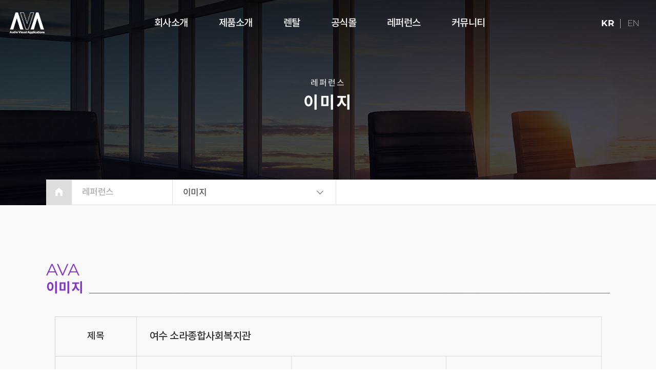

--- FILE ---
content_type: text/html; charset=UTF-8
request_url: https://www.avavision.co.kr/board/board_view.php?board_id=image&no=279&page=1
body_size: 25468
content:


<!DOCTYPE html>
<html lang="ko">
<head>

    <title>이미지 자료실</title>
    <link rel="canonical" href="http://www.avavision.co.kr/" />

<meta name="Description" content="LED전광판. LCD멀티월.디지털사이니지.교육용 터치테이블. 치매예방 터치테이블. 각종 디스플레이 제조, 유통 전문기업">
<meta name="keywords" content="아바비젼,디지털사이니지,LED전광판,비디오월,DID·KIOSK,씽크터치테이블,플랫터치테이블,스마트보드,가상체육시스템">

<meta property="og:title" content="아바비젼">
<meta property="og:description" content="LED전광판. LCD멀티월.디지털사이니지.교육용 터치테이블. 치매예방 터치테이블. 각종 디스플레이 제조, 유통 전문기업">
<meta property="og:image" content="/resources/img/og_img.jpg">
<meta property="og:locale" content="ko_KR">
<meta property="og:type" content="website">
<meta property="article:tag" content="LED전광판. LCD멀티월.디지털사이니지.교육용 터치테이블. 치매예방 터치테이블. 각종 디스플레이 제조, 유통 전문기업">
<meta property="al:web:url" content="http://www.avavision.co.kr/">

<!-- Global site tag (gtag.js) - Google Analytics -->
<script async src="https://www.googletagmanager.com/gtag/js?id=UA-162959332-1"></script>
<script>
  window.dataLayer = window.dataLayer || [];
  function gtag(){dataLayer.push(arguments);}
  gtag('js', new Date());

  gtag('config', 'UA-162959332-1');
</script>

<!-- 공통 적용 스크립트 , 모든 페이지에 노출되도록 설치. 단 전환페이지 설정값보다 항상 하단에 위치해야함 --> 
<script type="text/javascript" src="//wcs.naver.net/wcslog.js"> </script> 
<script type="text/javascript"> 
if (!wcs_add) var wcs_add={};
wcs_add["wa"] = "s_379f7787f208";
if (!_nasa) var _nasa={};
wcs.inflow();
wcs_do(_nasa);
</script>
<!-- 공통 적용 스크립트 끝 -->

<script type="text/javascript" charset="UTF-8" src="//t1.daumcdn.net/adfit/static/kp.js"></script>
<script type="text/javascript">
  kakaoPixel('7044474819621765719').pageView();
</script>

<!-- adinsight 공통스크립트 start -->
<script type="text/javascript">
var TRS_AIDX = 11751;
var TRS_PROTOCOL = document.location.protocol;
document.writeln();
var TRS_URL = TRS_PROTOCOL + '//' + ((TRS_PROTOCOL=='https:')?'analysis.adinsight.co.kr':'adlog.adinsight.co.kr') +  '/emnet/trs_esc.js';
document.writeln("<scr"+"ipt language='javascript' src='" + TRS_URL + "'></scr"+"ipt>");
</script>
<!-- adinsight 공통스크립트 end -->
<!-- WIDERPLANET SCRIPT START 2022.02.04 -->
<div id="wp_tg_cts" style="display:none;"></div>
<script type="text/javascript">
var wptg_tagscript_vars = wptg_tagscript_vars || [];
wptg_tagscript_vars.push(
(function() {
	return {
		 wp_hcuid: "", 	 /* 고객넘버 등 Unique ID (ex. 로그인  ID, 고객넘버 등 )를 암호화하여 대입. */ 
				 /* 주의 : 로그인 하지 않은 사용자는 어떠한 값도 대입하지 않습니다. */
		 ti: "53296",	 /*광고주 코드 */
		 ty: "Home",	 /*트래킹태그 타입 */
		 device: "web"	 /*디바이스 종류  (web 또는  mobile)*/
	};
}));</script>
<script type="text/javascript" async src="//cdn-aitg.widerplanet.com/js/wp_astg_4.0.js"></script>
<!-- WIDERPLANET SCRIPT END 2022.02.04 -->
<meta name="viewport" content="width=device-width, initial-scale=1.0">
<link rel="dns-prefetch" href="//fonts.googleapis.com">
<link rel="dns-prefetch" href="//fonts.gstatic.com">
<link rel="stylesheet" type="text/css" href="/resources/css/swiper.css">
<link rel="stylesheet" type="text/css" href="/resources/css/animate.css">
<link rel="stylesheet" type="text/css" href="/resources/css/board.css?ver=210528">
<link rel="stylesheet" type="text/css" href="/resources/css/common.css?ver=250928"><!--공통 스타일-->
<link rel="stylesheet" type="text/css" href="/resources/css/layout_new.css?ver=250915"><!--레이아웃 스타일-->
<link rel="stylesheet" type="text/css" href="/resources/css/sub.css?ver=251013"><!--메인 스타일-->
<script src="/resources/js/jquery/jquery.1.11.3.min.js"></script> <!--jquery 필수-->
<script src="/resources/js/jquery/jquery-ui-1.11.4.min.js"></script> <!--jquery ui 필수-->

<script src="/resources/js/jquery/slick.1.8.1.js"></script>
<script src="/resources/js/jquery/slick-animation.min.js"></script>
<script src="/resources/js/jquery/swiper.js"></script>
<script async="" src="/resources/js/jquery/jquery.easing.min.js"></script> <!--jquery 효과(속도)-->
<script defer="" src="/resources/js/wow.min.js"></script>
<script defer="" src="/resources/js/common.js?ver=230811"></script>
<!--제이쿼리 라이브러리 CDN-->


</head>
<body>
    <div id="container" class="sub">
    <header class="header" id="header">
  <div class="head">
    <div class="h_inner">
      <h1 class="logo"><a href="/index.php"><img src="/resources/img/main/logo.png" alt="avavision"></a></h1>
      <div class="gnb_wrap clear">
        <nav class="gnb">
  <ul>
    <li>
      <a href="/contents.php?con_id=greet">회사소개</a>
      <ul class="dep2 two_depth">
        <li><a href="/contents.php?con_id=greet">CEO 인사말</a></li>
        <li><a href="/contents.php?con_id=business">사업분야</a></li>
        <li><a href="/contents.php?con_id=history">회사 연혁</a></li>
        <li><a href="/contents.php?con_id=location">오시는길</a></li>
        <li><a href="/contents.php?con_id=factory">공장소개</a></li>
      </ul>
    </li>
    <li>
      <a href="javascript:;">제품소개</a>
      <ul class="dep2 two_depth">
        <li>
          <a href="/contents.php?con_id=indoor_s" class="non-pointer">LED Display</a>
          <ul class="dep3 dep3-led">
            <li class="chd-4dep">
              <a href="/contents.php?con_id=indoor_s">Indoor</a>
              <ul class="dep4">
                <li><a href="/contents.php?con_id=indoor_s">S Series</a></li>
                <li><a href="/contents.php?con_id=indoor_q">Q-PRO</a></li>
              </ul>
            </li>
            <li class="chd-4dep">
              <a href="/contents.php?con_id=outdoor_s">Outdoor</a>
              <ul class="dep4">
                <li><a href="/contents.php?con_id=outdoor_s">S Series</a></li>
                <li><a href="/contents.php?con_id=outdoor_q">Q-PRO</a></li>
              </ul>
            </li>
            <li><a href="/contents.php?con_id=flexible">Flexible</a></li>
            <li><a href="/contents.php?con_id=dw">DW Series (16:9)</a></li>
          </ul>
        </li>
        <li>
          <a href="/contents.php?con_id=signage_circle" class="non-pointer">LED Signage</a>
          <ul class="dep3 dep3-led">
            <li><a href="/contents.php?con_id=signage_circle">360 사이니지 서클</a></li>
            <li><a href="/contents.php?con_id=signage_cube">360 사이니지 큐브</a></li>
            <li><a href="/contents.php?con_id=flatboard">플랫보드</a></li>
          </ul>
        </li>
        <li>
          <a href="/contents.php?con_id=video_wall" class="non-pointer">Digital Signage</a>
          <ul class="dep3">
            <li><a href="/contents.php?con_id=video_wall">비디오월</a></li>
            <li><a href="/contents.php?con_id=did">KIOSK</a></li>
            <li><a href="/contents.php?con_id=poster">오토 포스터</a></li>
          </ul>
        </li>
        <li>
          <a href="/contents.php?con_id=aled" class="non-pointer">조달 제품</a>
          <ul class="dep3">
            <li><a href="/contents.php?con_id=aled">ALED Series</a></li>
            <li><a href="/contents.php?con_id=sink">씽크터치테이블</a></li>
            <li><a href="/contents.php?con_id=pp_vdw">비디오월</a></li>
            <li><a href="/contents.php?con_id=flat">플랫터치테이블</a></li>
            <li><a href="/contents.php?con_id=art">미디어 아트</a></li>
          </ul>
        </li>
      </ul>
    </li>

    <li class="one_depth"><a href="https://avavision001.cafe24.com/product/list.html?cate_no=52" target="_blank">렌탈</a></li>

    <li class="one_depth"><a href="http://avavision001.cafe24.com" target="_blank">공식몰</a></li>

    <li>
      <a href="/contents.php?con_id=gallery_front">레퍼런스</a>
      <ul class="dep2 two_depth">
        <li><a href="/contents.php?con_id=gallery_front">이미지</a></li>
        <li><a href="/board/board_list.php?board_id=movie">동영상</a></li>
      </ul>
    </li>
    <li>
      <a href="/board/board_list.php?board_id=notice">커뮤니티</a>
      <ul class="dep2 two_depth">
        <li><a href="/board/board_list.php?board_id=notice">고객지원</a></li>
        <li><a href="/board/board_list.php?board_id=weekly">WEEKLY AVA</a></li>
      </ul>
    </li>
  </ul>
</nav>      </div>
      <div class="lang">
        <a href="/" class="on">KR</a>
        <a href="/eng_index.php">EN</a>
      </div>

      <script>
        $(document).on('mouseover', '.gnb_wrap .main-dep > li.main-dep-li > a', function () {
          var $this = $(this)
          dep2 = $this.next()
          dep2.addClass('on')

          $('.header .head').css({
            'height': '350px', 'background-color': 'rgba(0,0,0,1)'
          });

        });
        $(document).on('mouseleave', '.gnb_wrap .main-dep > li.main-dep-li', function () {
          var $this = $(this)
          dep2 = $this.find('.two_depth')
          dep2.removeClass('on')

          $('.header .head').css({
            'height': '95px', 'background-color': 'rgba(0,0,0,0.9)'
          })
        });

      </script>
    </div>
  </div>

  <div class="ham_btn">
    <span></span>
    <span></span>
    <span></span>
  </div>

  <div class="ham_menu">
    <div class="inner">
      <div class="ham_head">
        <div class="lang">
          <a href="/" class="on">KR</a>
          <a href="/eng_index.php">EN</a>
        </div>
      </div>
      <div class="m_gnb_wrap">
        <nav class="gnb">
  <ul>
    <li>
      <a href="/contents.php?con_id=greet">회사소개</a>
      <ul class="dep2 two_depth">
        <li><a href="/contents.php?con_id=greet">CEO 인사말</a></li>
        <li><a href="/contents.php?con_id=business">사업분야</a></li>
        <li><a href="/contents.php?con_id=history">회사 연혁</a></li>
        <li><a href="/contents.php?con_id=location">오시는길</a></li>
        <li><a href="/contents.php?con_id=factory">공장소개</a></li>
      </ul>
    </li>
    <li>
      <a href="javascript:;">제품소개</a>
      <ul class="dep2 two_depth">
        <li>
          <a href="/contents.php?con_id=indoor_s" class="non-pointer">LED Display</a>
          <ul class="dep3 dep3-led">
            <li class="chd-4dep">
              <a href="/contents.php?con_id=indoor_s">Indoor</a>
              <ul class="dep4">
                <li><a href="/contents.php?con_id=indoor_s">S Series</a></li>
                <li><a href="/contents.php?con_id=indoor_q">Q-PRO</a></li>
              </ul>
            </li>
            <li class="chd-4dep">
              <a href="/contents.php?con_id=outdoor_s">Outdoor</a>
              <ul class="dep4">
                <li><a href="/contents.php?con_id=outdoor_s">S Series</a></li>
                <li><a href="/contents.php?con_id=outdoor_q">Q-PRO</a></li>
              </ul>
            </li>
            <li><a href="/contents.php?con_id=flexible">Flexible</a></li>
            <li><a href="/contents.php?con_id=dw">DW Series (16:9)</a></li>
          </ul>
        </li>
        <li>
          <a href="/contents.php?con_id=signage_circle" class="non-pointer">LED Signage</a>
          <ul class="dep3 dep3-led">
            <li><a href="/contents.php?con_id=signage_circle">360 사이니지 서클</a></li>
            <li><a href="/contents.php?con_id=signage_cube">360 사이니지 큐브</a></li>
            <li><a href="/contents.php?con_id=flatboard">플랫보드</a></li>
          </ul>
        </li>
        <li>
          <a href="/contents.php?con_id=video_wall" class="non-pointer">Digital Signage</a>
          <ul class="dep3">
            <li><a href="/contents.php?con_id=video_wall">비디오월</a></li>
            <li><a href="/contents.php?con_id=did">KIOSK</a></li>
            <li><a href="/contents.php?con_id=poster">오토 포스터</a></li>
          </ul>
        </li>
        <li>
          <a href="/contents.php?con_id=aled" class="non-pointer">조달 제품</a>
          <ul class="dep3">
            <li><a href="/contents.php?con_id=aled">ALED Series</a></li>
            <li><a href="/contents.php?con_id=sink">씽크터치테이블</a></li>
            <li><a href="/contents.php?con_id=pp_vdw">비디오월</a></li>
            <li><a href="/contents.php?con_id=flat">플랫터치테이블</a></li>
            <li><a href="/contents.php?con_id=art">미디어 아트</a></li>
          </ul>
        </li>
      </ul>
    </li>

    <li class="one_depth"><a href="https://avavision001.cafe24.com/product/list.html?cate_no=52" target="_blank">렌탈</a></li>

    <li class="one_depth"><a href="http://avavision001.cafe24.com" target="_blank">공식몰</a></li>

    <li>
      <a href="/contents.php?con_id=gallery_front">레퍼런스</a>
      <ul class="dep2 two_depth">
        <li><a href="/contents.php?con_id=gallery_front">이미지</a></li>
        <li><a href="/board/board_list.php?board_id=movie">동영상</a></li>
      </ul>
    </li>
    <li>
      <a href="/board/board_list.php?board_id=notice">커뮤니티</a>
      <ul class="dep2 two_depth">
        <li><a href="/board/board_list.php?board_id=notice">고객지원</a></li>
        <li><a href="/board/board_list.php?board_id=weekly">WEEKLY AVA</a></li>
      </ul>
    </li>
  </ul>
</nav>
        <div class="outlink">
          <ul>
            <li><a href="https://avavision001.cafe24.com/product/list.html?cate_no=52" target="_blank">렌탈</a></li>
            <li><a href="http://avavision001.cafe24.com" target="_blank">공식몰</a></li>
          </ul>
        </div>
      </div>
    </div>
  </div>
</header><div class="sub_vis sub_vis05">
  <h2 class="sub_ment">
	  <span class="en_tit block">레퍼런스</span>
	  <span class="tit block">이미지</span>
  </h2>
</div>
<div class="lnb">
	<div class="home"><a href="/">홈</a></div>
	<div class="depth1_name"><span>레퍼런스</span></div>
	<div class="lnb_menu">
		<ul>
			<li class="on"><a href="#none"><span>이미지</span></a></li>
			<li><a href="/board/board_list.php?board_id=movie"><span>동영상</span></a></li>
		</ul>
	</div>
</div>

<div class="board_list">

<!-- baord_list -->
<div class="contents gly">
	<div class="inner"> <!-- 게시판 페이지 inner 필수 -->
	<div class="h3_box h3_box2">
		<p class="h3 c_pp">AVA</p>
		<div class="h3_txt c_pp ff">
			<p>이미지</p> 
		</div>
	</div>
<link rel="stylesheet" type="text/css" href="/resources/css/board.css" /><!--게시판 스타일-->


<!-- baord_contents -->

                <!-- content s -->
                        <div class="inner"> <!-- 게시판 페이지 inner 필수 -->
                                <table class="view_table column_view gallery">
                                        <caption>제목, 작성일, 조회수, 내용, 항목으로 구성된 표입니다.</caption>
                                        <tbody>
                                        <tr>
                                                <th class="th_15" scope="row">제목</th>
                                                <td class="align_left siz20 fw5" colspan="3">여수 소라종합사회복지관</td>
                                        </tr>
                                        <tr>
                                                <th scope="row">작성일</th>
                                                <td class="date align_left">2023-01-27</td>
                                                <th scope="row">조회수</th>
                                                <td class="view">894</td>
                                        </tr>
                                        <tr>
                                                <td colspan="4" class="align_left borLn borRn">

<div class="height_img" ><img src="/upload/board/board_p_1674801429_1.jpg" alt="여수 소라종합사회복지관" /></div><br><br>

						</td>
                                        </tr>


                                        <tr>
                                                <td colspan="4" class="align_left borLn borRn">
                                                        <!-- view_td : 게시글 내용 높이값을 지정해줍니다(최소높이:300px) -->
                                                        <div class="view_td">
                                                              <table class="__se_tbl_ext" border="0" cellpadding="0" cellspacing="0" width="381" style="border-collapse:
 collapse;width:286pt"><tbody><tr height="146" style="mso-height-source:userset;height:110.1pt">
  <td height="146" class="xl65" width="381" style="white-space:normal; height:110.1pt;width:286pt">43인치
  플랫터치테이블 1대 설치</td></tr></tbody></table><br> 
                                                        </div>
                                                </td>
                                        </tr>



                                        </tbody>
                                </table>
                                <!-- view 페이지 하단 s -->
 
                               <div class="table_bottom">
					<a href="#none" class="btn01" onclick="location.href='/board/board_list.php?board_id=image&page=1';">목록</a>

                               </div>
                                <!-- view 페이지 하단 e-->
                        </div> <!-- 게시판 페이지 inner 필수 -->
                <!-- content e -->

</div>
</div>
</div><script type="text/javascript">
        /* 자동 들록 방지 문자 새로고침 */
        function refresh_captcha(){
                document.getElementById("capt_img").src="/board/board_captcha.php?waste="+Math.random();

        }


</script>


	<div class="contact section" id="contact">
           <div class="inner">
               <div class="h2_box clear wow fadeInDown" data-wow-duration=".8s">
               <h2><span class="title">Contact us</span></h2>
               </div>
               <div class="ct_inp">
                   <form id="frm_contact" action="/prog/contact/insert2.php" method="post">
				   
					 <input type="hidden" name="frm_check" value="checkShaper!!" >
				   
                      <div class="inp_wrap clear">
                       <div class="inform wow fadeInDown" data-wow-duration=".8s" data-wow-delay="0.2s">
                           <input type="text" id="con_name" name="name" class="name" placeholder="성함" maxlength="20" required="required">
                           <input type="text" id="con_email" name="email" class="email" placeholder="이메일" required="required">
                           <input type="text" id="con_phone" name="phone" class="tel" placeholder="연락처" maxlength="20" required="required">
                           <input type="text" id="con_subject" name="subject" class="tit_inp" placeholder="제목" maxlength="20" required="required">
                            <!-- 캡차 추가 -->
                      <!-- 
                       <div class="captcha_wrap" >
                       
                       <div class="captch_img_box"><img src="/board/board_captcha.php" alt="captcha"   title="captcha" id="capt_img"/ class="capt_img" ></div>
                       <input type="text" name="captcha" id="captcha" autocomplete="off" />
					   <input type="button" class="capt_btn" onclick="refresh_captcha();" value="자동등록방지문구 새로고침" />
                       
                       </div>
					   -->
                       </div>
                       <div class="textarea wow fadeInDown" data-wow-duration=".8s" data-wow-delay="0.3s">
                           <textarea id="con_question" name="question" placeholder="문의사항"  required="required" style="min-height: 258px;"></textarea>
                       </div>
                       </div>
                       
                      
                       
                       <div class="ask_btn wow fadeInDown" data-wow-duration=".8s" data-wow-delay="0.4s"><a href="javascript:;" onclick="check_contact();">문의하기</a></div>
                   </form>
                   
                   <script type="text/javascript">

					function check_contact(){	

						var name = $('#con_name').val();
						var email = $('#con_email').val();
						var phone = $('#con_phone').val();
						var subject = $('#con_subject').val();
						var question = $('#con_question').val();

						if(name==""){
							alert('성함을 입력하세요.');
							$('#con_name').focus();
							return false;
						}


						if(email==""){
							alert('이메일을 입력하세요.');
							$('#con_email').focus();
							return false;
						}

						var target_text = email;

						var exptext = /^[A-Za-z0-9_\.\-]+@[A-Za-z0-9\-]+\.[A-Za-z0-9\-]+/;

			     		if(exptext.test(target_text)==false){
							alert("이메일 형식이 올바르지 않습니다.");
							$('#con_email').focus();
							return false;
						}

						if(phone==""){
							alert('연락처를 입력하세요.');
							$('#con_phone').focus();
							return false;
						}

						if(subject==""){
							alert('제목을 입력하세요.');
							$('#con_subject').focus();
							return false;
						}
						
						if(question==""){
							alert('문의사항을 입력하세요.');
							$('#con_question').focus();
							return false;
						}

						//check_captcha();

						$('#frm_contact').submit();
						
					}

					/*
					function check_captcha(){
				        var captcha= $('#captcha').val();

				        if(captcha==""){
				                alert('자동등록방지문구 입력하세요');
				                $('#captcha').focus();
				                return false;
				        }

				        $.ajax({
				                type: 'POST',
				                url: '/lib/captcha_check.php',
				                data: {
				                        "captcha" : captcha,
				                },
				                success: function(result){
				                        if(result == "ok"){
				                                $('#frm_contact').submit();
				                        }else{
				                                alert('자동등록방지문구를 확인바랍니다.');
				                                $('#captcha').focus();
				                        }
				                },
				                error: function(result){
				                        alert('Error!!');
				                }
				        });

				}
				*/
					
                   </script>
                   
               </div>
           </div>
       </div>
       <footer id="footer">
        <div class="h_inner">
        <div class="f_inform_wrap clear">
         <div class="f_logo"><img src="/resources/img/main/logo_f.png" alt="(주)아바비젼"></div>
         <div class="f_inform">
            <div class="top">
             <p class="address"><span class="bold">ADDRESS</span><span class="txt">경기도 안양시 만안구 안양천서로 69 3층 ㈜아바비젼</span></p>
             <p class="tel"><span class="bold">TEL</span><span class="txt">031-443-3311</span></p>
             <p class="fax"><span class="bold">FAX</span><span class="txt">031-443-2211</span></p>
             </div>
             <div class="bottom">
             <p class="name"><span class="bold">대표자명</span><span class="txt">박재준</span></p>
             <p class="crn"><span class="bold">사업자 등록번호</span><span class="txt">215-86-76300</span></p>
             <p class="ct"><span class="bold">CONTACT US</span><span class="txt">sales@avavision.co.kr</span></p>
             </div>
             
         <div class="copy">Copyright &#169; 2020 AVA VISION. All Right Reserved.</div>
         </div>
         <div class="f_sns_box">
             <div class="f_sns f_sns1"><a href="https://www.facebook.com/avavision.co.kr/" title="새창열기" target="_blank">페이스북</a></div>
             <div class="f_sns f_sns2"><a href="https://www.youtube.com/channel/UCXUxA2t02qSI2P-dDISiH6A" title="새창열기" target="_blank">유튜브</a></div>
             <div class="f_sns f_sns4"><a href="https://www.instagram.com/ava_vision/" title="새창열기" target="_blank"> 인스타그램</a></div>
             <div class="f_sns f_sns3"><a href="https://blog.naver.com/avavision1" title="새창열기" target="_blank">블로그</a></div>
         </div>
         </div>
         <div class="top_btn"><a href="#none">TOP</a></div>
         </div>
       </footer>
      
  
    </div>
</body>
</html>
     


--- FILE ---
content_type: text/css
request_url: https://www.avavision.co.kr/resources/css/board.css?ver=210528
body_size: 17173
content:
@charset "utf-8";

	
input[type="text"], input[type="password"], select, textarea, button {-webkit-appearance:none; -moz-appearance:none; appearance:none;}
input, textarea, button, select {-webkit-border-radius:0; -moz-border-radius:0; -o-border-radius:0; border-radius:0;}

input[type="checkbox"] {width:20px; height:20px; }

.inp, input[type="text"], input[type="password"] { width: 60%;  box-sizing: border-box;  padding: 5px; border: 1px solid #ddd;}
/*#captcha { width:130px;}*/



/*col_list.php*/
.search{float: right; padding: 30px 0;}
.list_table{ font-family:'Noto Sans KR'; margin:30px 0 20px 0;border-top:1px solid #1a2a42;border-bottom:1px solid #d2d2d2;border-collapse:collapse;clear:both;width:100%;border-top: 2px solid #00ae44;}
.list_table th { text-align:center; font-weight:400;padding:13px;background-color: #fafafa;border: 1px solid #d2d2d2; vertical-align:middle;word-break:keep-all;}
.list_table .th {background-color: #fafafa;}
.list_table td{text-align:center;padding: 15px;border:1px solid #dedede;vertical-align:middle;word-break:break-all;}
/*.list_table td:first-child{padding-left:50px;}*/

.list_table2 { font-family:'Noto Sans KR';margin:30px 0 20px 0;border-top:1px solid #1a2a42;border-bottom:1px solid #d2d2d2;border-collapse:collapse;clear:both;width:100%;}
.list_table2 th {color:#fff; text-align:center; font-weight:400;padding:13px;background-color: #016452;border: 1px solid #d2d2d2;vertical-align:middle;word-break:keep-all;}
.list_table2 .th { background:#fafafa; color:#016452;}
.list_table2 td{text-align:center;padding: 15px;border:1px solid #dedede;vertical-align:middle;word-break:break-all;}
.f_wrapper {margin:30px 0 20px 0;}
.f_wrapper table { margin:0 !important;}



table td > a:hover {text-decoration:underline;}
.diagonal { background: url("/resources/img/common/diagonal.png") no-repeat center; background-size:100% 100%; letter-spacing: -1px;}
th .th_left {text-align: left; font-size: 13px;}
th .th_right {text-align: right; font-size: 13px;}

.content_bottom { position:relative; margin-top:20px;}
.pagination{margin: 20px auto 40px; text-align: center;width: 100%;}
.pagination a {	 font-weight:400; display: inline-block;	width: 24px; height: 24px;margin: 0 4px;text-decoration: none;font-size: 0.9375em;line-height: 24px;color: #999;vertical-align: middle;}
.pagination a:hover { text-decoration:underline;}
.pagination a.on { color:#00af43; }
.pagination a.on:hover { text-decoration: none;}
.pagination .selected {	color: #021e4b; font-weight: 500;} /* ����Ʈ �ֻ����� ����*/
.pagination .prev,.pagination .next, .pagination .p-prev,.pagination .n-next{ transition:.3s ease-in-out;width: 46px;height: 46px;background-image: url("/resources/img/common/page-arrow.png"); background-repeat: no-repeat; /*border: 1px solid #dcdcdc;*/border: 1px solid #fff; border-radius:50px; text-indent: -999em;	vertical-align: middle;	box-sizing: border-box;}
.pagination .p-prev {background-position: 1px 15px;}
.pagination .prev {background-position: -50px 15px;}
.pagination .next { background-position: -100px 15px;}
.pagination .n-next {background-position: -149px 15px;}
.pagination .prev:hover,.pagination .next:hover , .pagination .p-prev:hover,.pagination .n-next:hover{	background-color: transparent;	border-color:  #4d4d4d;}
/*.pagination .no-more-prev,.pagination .no-more-next {display: none;}*/
.search_btn{width: 60px; height: 34px; background: #999; border: 0; color: #fff; text-align: center;transition: all .2s;}
.search_btn:hover{background: #777;transition: all .2s;}
table.column_list {table-layout: fixed; width: 100%;/* white-space: nowrap;*/}
table.column_list .list_tit a { /*padding:0 15px;*/ max-width:70%; width:auto; display:inline-block; overflow:hidden; white-space:nowrap;text-overflow:ellipsis; box-sizing:border-box}

/*col_view.php*/
.view_table{margin:40px 0 70px 0;border-top:1px solid #1a2a42;border-bottom:1px solid #d2d2d2;border-collapse:collapse;clear:both;width:100%;}
.btn01{ vertical-align:middle; width:auto; display:inline-block;background-color:#7b7b7b; color:#fff; padding:10px 25px; border:0px; border-radius:3px; cursor: pointer;}
.btn01:hover{background-color: #666; transition:all .2s;}
.btn02{ vertical-align:middle; width:auto; display:inline-block;background-color:#e85e52; color:#fff; padding:10px 25px; border:0px; border-radius:3px; cursor: pointer; transition:all .2s;}
.btn02:hover{background-color: #d0493e;}
.btn03{ vertical-align:middle; width:auto; display:inline-block;background-color:#444; color:#fff; padding:10px 25px; border:0px; border-radius:3px; cursor: pointer; transition:all .2s;}
.btn03:hover{background-color: #4164a2; }
.btn05{ vertical-align:middle; width:auto; display:inline-block; color:#02af46; border:3px solid #02af46; padding:10px 25px 10px 52px; box-sizing:border-box; background:#fff url("/resources/img/sub/ctf_sub_sp.png") no-repeat 16px -77px;border-radius:50px; cursor: pointer; transition:all .2s; font-weight: bold;}
.btn05:hover{ color:#fff; background-color: #02af46;}
.btn06{ vertical-align:middle; width:auto; display:inline-block; font-size:20px; color:#02af46; border:3px solid #02af46; padding:10px 25px; box-sizing:border-box; border-radius:50px; cursor: pointer; transition:all .2s;}
.btn07{ vertical-align:middle; width:auto; display:inline-block; font-size:20px; background:#016452; padding:10px 40px; box-sizing:border-box; color:#fff; cursor: pointer; transition:all .2s;}
.btn07:hover { background:#074237 ;}


/* �Խ��� ��ư */
.write_btn { position:absolute; top:0; right:0; background-color:#4164a2; color:#fff; padding:10px 25px; border:0px; border-radius:3px; cursor: pointer; vertical-align:middle;}
.btn04 { transition:.3s ease; border:1px solid #ccc; box-sizing:border-box; padding:10px 25px; display: inline-block; border-radius:3px; cursor: pointer; vertical-align:middle;}
.btn04:hover { background-color:#eee;}


table.view_table th { font-weight:400; padding:25px 5px; background-color:#f9f9f9; border-bottom:1px solid #d2d2d2; border-left:1px solid #d2d2d2; border-top:1px solid #d2d2d2; vertical-align:middle; word-break:keep-all;}
/*table.view_table tr:first-child td{padding:15px 30px;}*/
table.view_table td {border-left:1px solid #dedede;border-right:1px solid #dedede;}
.inner h2{}
.table_bottom{ position:relative; width:100%; text-align:center; margin: 60px auto 160px;}
table.view_table.gallery img{padding: 30px 0; max-width:100%;}
table.view_table p{/* line-height: 1.5; padding-bottom: 10px; */}
table.view_table td {text-align:center;padding: 25px;border-top:1px solid #dedede;vertical-align:middle;word-break:break-all;}
table.view_table .height_img { text-align:center;}


.view_td { min-height:300px; line-height: 1.4;}

/* �˻� */
select[name="search_type"] { padding:9px 0; box-sizing:border-box;}
.board_list form, .search_box {position: relative;     max-width: 1100px; width:80%; text-align:center;}
input[name="searcher"] {box-sizing:border-box; width:40%; padding:10px;}
.search-btn, .search_box a, .search_box  input[type="submit"] { display:inline-block;border-radius:4px; cursor:pointer; color:#fff; background:#333; border:none; padding:10px 0; width:10%; text-align:center; box-sizing:border-box;}

/* �۾��� */
.wirte_tit { width:100%;}
.capt_img { width:auto!important; height:35px; vertical-align:middle; margin-right: 15px;}
.capt_btn { outline:none; display: inline-block; border: 3px solid #444; border-radius: 50px; background: 0; padding: 5px 10px; cursor: pointer; font-size: 15px; margin-left: 15px; color: #444;}



/* �亯 list */
.answer_btn { display:inline-block; padding:2px 7px; margin-left:5px; border-radius:5px; background:#ff6248; color:#fff; box-sizing:border-box;}
.answer_ico { display:inline-block; vertical-align:text-top; width:20px; height:10px; background:url("/resources/img/common/an_ico.gif") center no-repeat;}
.secret { display:inline-block; width:20px; height:20px; background:url("/resources/img/common/secret_ico.gif") center no-repeat; text-indent:-99999px; margin-right:5px; vertical-align:middle;}
.delete { text-decoration:line-through; color:#777;}
.delete:hover { text-decoration:line-through;}

.answer_tit {width: 100%;padding: 9px 17px;	box-sizing: border-box;	font-size: 20px;	background: #4164a2;	text-align: center;	font-weight: 400;color: #fff;margin-bottom: 20px; border-radius: 5px;}



/* �н����� �Է� */
/*.contact_vis { background:url("/leejongim/html/resources/img/common/contact_vis.jpg") !important;}*/
.pass_dim_layer {  z-index: 3; background: rgba(0,0,0,0.7); width: 100%; position: fixed; top: 0; height: 100%; display: block;}
.cancle_btn { display:inline-block; margin-top:30px; width:100%; text-align:center;}
.join_wrap { position: absolute; z-index: 999; top: 50%; width: 40%; left: 50%; transform: translateX(-50%) translateY(-50%);}
.join_wrap .join { background:#fff; position:relative; width:60%; margin:30px auto 30px; border-radius:15px; padding: 70px 50px;border: 1px solid #ddd;}
.join_wrap .join::before { content:''; position:absolute; top:-2px; left:-2px; width:100%; height:30%; border:2px solid #5339d8; border-bottom:0; border-radius:15px 15px 0px 0px ;}
.join_wrap .join h2 {color:#5339d8; font-size:30px;  margin-bottom:10px; font-weight:600; text-align:center;}
.join_wrap .join .join_txt { text-align:center;}
.join_wrap .join_inputBox { margin-top:30px;}
.join_wrap .join_inputBox::after { content:''; clear:both; display:block; }
.pass { width:70%; float:left;}
.pass > input { width:100%;}
.enter { width:30%; float:left;}
.enter > button {width:100%; border:0; background:#333; height:35px; font-weight:300; color:#fff; cursor:pointer;}
.enter > button:hover {background:#5339d8; transition:.3s ease;}

/* flicking */
.f_wrapper { border-radius:10px; width:100%; }
.f_wrapper .f_wrapper_inner {overflow:auto; -webkit-overflow-scrolling: touch; overflow-y: hidden;}
.f_wrapper .touch { display:none; background:url("/resources/img/common/ico_flicking.png") left top no-repeat; height:27px; background-size:contain; padding:0 0 0 36px; line-height:27px; margin-bottom:10px;}
.f_scroller {display:block; height:100%; padding:0; width:100%;  text-align:left;}
.f_wrapper .list_table,.f_wrapper .colum_table { margin-top:20px;}

/* �Խ��� �з� */
.cate_menu { margin-top:40px;}
.cate_menu > ul {	width: 100%; text-align:center;		box-sizing:border-box;}
.cate_menu > ul::after { content:''; display:block; clear:both;}
.cate_menu > ul > li > a.on,.cate_menu > ul > li:hover a { transition:.3s ease;	border: solid 1px #2b6cb4;	color: #2b6cb4;}
.cate_menu > ul >  li {display:inline-block;text-align: center;	font-size: 16px;margin: 0 5px 5px;}
.cate_menu > ul li a {	display: block;	 padding:8px 20px;	color: #777;	border: solid 1px #ddd;	border-radius: 5px;}


/* FAQ */
.column_list .list_tit { }
.column_list tr { height:30%;}
.asw_div { background:#f7f7f7;    padding: 21px 70px 37px 90px !important; white-space: normal; text-align:left !important;}

/* ������ */
.sub_media_wrap  {}
.media_contents { position:relative; width:31%; display:inline-block; margin:0 1% 3%;}
.media_contents a { display:block;}
.media_contents .mimg_box { background:#f9f9f9; position:relative; height:200px; overflow:hidden;}
.media_contents .mimg_box img { top:50%;  transform: translateX(-50%) translateY(-50%); width:100%; height:auto;  position:absolute; left:50%; }
.media_contents .m_txt { padding:10px 0;}
.media_contents .m_txt::after { content:''; clear:both; display:block;}
.media_contents .m_txt p { width:70%; text-overflow:ellipsis; white-space:nowrap; word-wrap:normal; overflow:hidden; float:left;}
.media_contents .m_txt span { width:26%; float:right; color:#777;}
.media_contents a:hover .mimg_box img { transition:.3s ease-in-out; transform:scale(1.1) translateY(-50%) translateX(-50%);  }

/*board_list*/

table.board_list {border-top: 2px solid #888888; table-layout: fixed; width: 100%; margin-top: 30px; background-color: #fff;}
.board_list td {padding: 20px; text-align: left; border-bottom: 1px solid #dedede;}
.board_list td.tit_td {width: 85%;}
.board_list td.tit_td a {font-weight: 500;}
.board_list td.tit_td a{display: block; width: 100%; overflow: hidden; text-overflow: ellipsis; white-space: nowrap;}
.board_list td.date {width: 15%;}

.search_form form {float: right; width: 60%; text-align: right;}
.search_form select { width: 20%; height: 40px; box-sizing: border-box; background:#fff url("/resources/img/sub/lnb_ico.png")no-repeat right 3px top -59px; border: 1px solid #ebebeb; padding: 5px;}
.search_form input[type="text"]{width: 60%; height: 40px; box-sizing: border-box; margin: 0 3px;padding: 5px; border: 1px solid #ebebeb;}
.search_form .sch_btn { border:0; cursor:pointer; display: inline-block; background-color: #0066b3; height: 40px; text-align: center; color: #fff; line-height: 40px; width: 100px; transition: all .3s ease; vertical-align: middle;}
.search_form .sch_btn:hover {background-color: #333;}


/*paging*/
.paging {width: 100%; margin-top: 60px; text-align: center;}
.paging a {width: 30px; height: 30px; background-color: #fff; border: 1px solid #ebebeb; box-sizing: border-box; text-align: center; line-height: 30px; margin: 0 3px; display: inline-block; vertical-align: middle; transition: all .3s ease;}
.paging a.prev {background: #fff url("/resources/img/common/page_ico.png")no-repeat 9px -50px;}
.paging a.p_prev {background: #fff url("/resources/img/common/page_ico.png")no-repeat 5px -78px;}
.paging a.next {background: #fff url("/resources/img/common/page_ico.png")no-repeat 10px 7px;}
.paging a.n_next {background: #fff url("/resources/img/common/page_ico.png")no-repeat 7px -22px;}

.paging a:hover, .paging a.on {background-color: #eee;font-weight: 800;}



/* 200204 */
.videoList .media_contents iframe { width:100%; }

.gly .cont_wrap .cont .img { position:relative;height:260px;}
.gly .cont_wrap .cont .img img {width:auto !important; position:absolute; left:50% !important; top:50%; transform: translateX(-50%) translateY(-50%) !important; height:100%;}

.sub_vis h2 span.block { display:block !important;}

.mobile_date { width:15%;}
.txtOverflow {text-overflow:ellipsis;white-space:nowrap;word-wrap:normal;max-width:80%; width:auto; display:inline-block; overflow:hidden;}


@media screen and (min-width: 1200px){
.videoList .media_contents iframe {height:186px;}

}

@media screen and (max-width: 1200px){

.media_contents .mimg_box img { }
.media_contents {width:47%;}
.write_btn {position:relative;}
.view_td pre {    white-space: normal;}
table img { width:100%;}
.list_table th.tit { width:70%;}

.list_table td { font-size:15px; padding: 8px;}
th.non_mobile, td.non_mobile { display:none;}
.col2 table td, .col2 table th { word-break: break-all;}

}
@media screen and (max-width:1024px){
    .search_form input[type="text"] {width: 50%;}
}

@media screen and (max-width: 768px){
    

.board_list form { width:100%; margin:40px auto 30px; text-align:center;}
.search-btn, .search_box a, .search_box input[type="submit"] { width:20%;}
table.view_table th {    font-size: 15px;}
table.view_table td { padding: 15px 5px; font-size: 15px;}
/* �������� �� �Խ��� �����*/
.list_table th { width:auto;}
/*.list_table th.tit { width:55%;}*/
table.column_list .list_tit a { width:100%;}
.table_bottom { margin:40px auto 80px;}


/* flicking */
.f_wrapper .touch { display:block; }
.f_scroller { width:900px; padding:4px}

.pagination {}
.pagination a { margin:0; width:19px; font-size:14px;}
.pagination .prev, .pagination .next, .pagination .p-prev, .pagination .n-next { width:24px;}
.pagination .p-prev { background-position: -8px 15px;}
.pagination .prev { background-position: -61px 15px;}
.pagination .next {background-position: -110px 15px;}
.pagination .n-next { background-position: -160px 15px;}

.media_contents {width:100%;}
/*����� No. �Ⱥ��̰�
.column_list th:first-child,.column_list th:last-child { display:none;}
.column_list td:first-child, .column_list td:last-child{ display:none;}
*/

    
    .search_form form {width: 100%; text-align: center;}
    .search_form a.sch_btn {width: 20%;}
    
    .board_list td.tit_td {width: 70%;}
    .board_list td.date {width: 30%; text-align: center;}

	.mobile_date { width:35%; font-size:15px;}
}

@media screen and (max-width: 550px){
    .search_form select {width: 30%; float:left;}
    
    
    .search_form input[type="text"] { float:left;margin: 0px; width:70%;}

	.search_form .sch_btn { width:100%; margin-top:10px;}
}

@media screen and (max-width: 500px){
    
    .board_list td.tit_td {width: 65%;}
    .board_list td.date {width: 35%;}
    
    .board_list td {padding: 20px 5px;}
    .txtOverflow {max-width: 100%;}
    
    td.align_center.mobile_date {padding: 20px 0; width: 28%;}
    
    
    
    
}



--- FILE ---
content_type: text/css
request_url: https://www.avavision.co.kr/resources/css/common.css?ver=250928
body_size: 22746
content:
@charset "utf-8";

@font-face { font-family: 'Noto Sans KR'; font-style: normal; font-weight: 100; src: url('/resources/css/font/NotoSansKR-Light.eot');  src: local(※), url('/resources/css/font/NotoSansKR-Light.eot#iefix') format('embedded-opentype'),  url('/resources/css/font/NotoSansKR-Light.woff2') format('woff2'), url('/resources/css/font/NotoSansKR-Light.woff') format('woff'), url('/resources/css/font/NotoSansKR-Light.ttf') format('truetype'); }
@font-face { font-family: 'Noto Sans KR'; font-style: normal; font-weight: 300; src: url('/resources/css/font/NotoSansKR-Regular.eot');  src: local(※), url('/resources/css/font/NotoSansKR-Regular.eot#iefix') format('embedded-opentype'),  url('/resources/css/font/NotoSansKR-Regular.woff2') format('woff2'), url('/resources/css/font/NotoSansKR-Regular.woff') format('woff'), url('/resources/css/font/NotoSansKR-Regular.ttf') format('truetype'); }
@font-face { font-family: 'Noto Sans KR'; font-style: normal; font-weight: 400; src: url('/resources/css/font/NotoSansKR-Medium.eot');  src: local(※), url('/resources/css/font/NotoSansKR-Medium.eot#iefix') format('embedded-opentype'),  url('/resources/css/font/NotoSansKR-Medium.woff2') format('woff2'), url('/resources/css/font/NotoSansKR-Medium.woff') format('woff'), url('/resources/css/font/NotoSansKR-Medium.ttf') format('truetype'); }
@font-face { font-family: 'Noto Sans KR'; font-style: normal; font-weight: 600; src: url('/resources/css/font/NotoSansKR-Bold.eot');  src: local(※), url('/resources/css/font/NotoSansKR-Bold.eot#iefix') format('embedded-opentype'),  url('/resources/css/font/NotoSansKR-Bold.woff2') format('woff2'), url('/resources/css/font/NotoSansKR-Bold.woff') format('woff'), url('/resources/css/font/NotoSansKR-Bold.ttf') format('truetype'); }

@font-face { font-family: 'Montserrat'; font-style: normal; font-weight: 100; src: url('/resources/css/font/Montserrat-Light.ttf');  src: local(※), url('/resources/css/font/Montserrat-Light.eot#iefix') format('embedded-opentype'), url('/resources/css/font/Montserrat-Light.ttf') format('truetype'); }
@font-face { font-family: 'Montserrat'; font-style: normal; font-weight: 300; src: url('/resources/css/font/Montserrat-Regular.ttf');  src: local(※), url('/resources/css/font/Montserrat-Regular.eot#iefix') format('embedded-opentype'), url('/resources/css/font/Montserrat-Regular.ttf') format('truetype'); }
@font-face { font-family: 'Montserrat'; font-style: normal; font-weight: 500; src: url('/resources/css/font/Montserrat-Medium.ttf');  src: local(※), url('/resources/css/font/Montserrat-Medium.eot#iefix') format('embedded-opentype'), url('/resources/css/font/Montserrat-Medium.ttf') format('truetype'); }
@font-face { font-family: 'Montserrat'; font-style: normal; font-weight: 600; src: url('/resources/css/font/Montserrat-Bold.ttf');  src: local(※), url('/resources/css/font/Montserrat-Bold.eot#iefix') format('embedded-opentype'), url('/resources/css/font/Montserrat-Bold.ttf') format('truetype'); }
@font-face { font-family: 'Montserrat'; font-style: normal; font-weight: 800; src: url('/resources/css/font/Montserrat-ExtraBold.ttf');  src: local(※), url('/resources/css/font/Montserrat-ExtraBold.ttf#iefix') format('embedded-opentype'), url('/resources/css/font/Montserrat-ExtraBold.ttf') format('truetype'); }
@font-face { font-family: 'Montserrat'; font-style: normal; src: url('/resources/css/font/Montserrat-Regular.ttf')}


html { scroll-behavior: smooth;}

html, body, div, span, applet, object, iframe, h1, h2, h3, h4, h5, h6, p, blockquote, pre, a, abbr, acronym, address, big, cite, code, del, dfn, em, img, ins, kbd, q, s, samp, small, strike, strong, sub, sup, tt, var, b, u, i, center, dl, dt, dd, ol, ul, li, fieldset, form, label, legend, table, caption, tbody, tfoot, thead, tr, td, article, aside, canvas, details, embed, figure, figcaption, footer, header, hgroup, menu, nav, output, ruby, section, summary, time, mark, audio, video { margin: 0; padding: 0; border: 0; font-size: 100%; font: inherit; vertical-align: baseline; }
 body {font-family: 'Montserrat', 'Noto Sans KR';  letter-spacing:-.5px; box-sizing:border-box; color:#333; font-size:18px; font-weight:300}
  select, input, textarea, button{ font-family: 'Montserrat', 'Noto Sans KR'; font-size:inherit; vertical-align:middle;}

 textarea {width:100%;  min-height:300px; padding:5px; border:1px solid #d2d2d2; box-sizing: border-box;}
 
 p, li, span, input, a { transform: skew(-0.03deg); line-height:100%; word-break: keep-all;}
 .skew {transform: skew(-0.03deg); display: inline-block;}
 img{vertical-align:top}
 table { border-collapse: collapse; border-spacing: 0; table-layout: fixed;}
 ul, ol{list-style: none}
 a {color: #111; text-decoration: none;}
 address{font-style:normal}
 caption{text-indent:-9999px; height:0}
  article, aside, details, figcaption, figure, footer, header, hgroup, menu, nav, section { display: block; }
 legend{ display:none}

#accessibility{ position: absolute; margin: 0 auto; width: 100%; list-style: none; font-size: 1.15em; top: -10.5em; left: 0; z-index: 99999999999;}
#accessibility a:focus, #accessibility a:active { position: absolute; padding-top: 0.5em; width: 100%; height: 2em; top: 10.5em;left:0; z-index: 99999999999; text-align: center;color:#fff; background: #333; overflow: visible; clip: unset;}
#accessibility a.on{background-color:#666;}
.fw3{ font-weight:300;}
.fw4{ font-weight:400;}
.fw5{ font-weight:500;}
.fw6{ font-weight:600;}
.fw7{ font-weight:700;}
.fw9{ font-weight:900;}
.bold { font-weight:600;}
.black { font-weight:800;}
.c_blue {color:#3970b5 !important;}
.c_333 {color:#333 !important;}
.c_fff {color:#fff !important;}
.c_red {color:#cc2634;}
.c_blue { color: #2c6ea8;}
.c_green {color: #017601;}
.bg_gr {background:#00af43;}
.bg_darkgr {background:#016452;}
.underline { text-decoration:underline;}
.readonly, input[readonly="readonly"] { background:#f1f1f1;}

 .hidden{display:none}
 .clear:after{display:block; content:""; clear:both; height:0}
 .group:after{display:block; content:""; clear:both; height:0}
 .bor0 { border:none !important;}
 .borBn{border-bottom: none !important;}
 .borTn{border-top: none !important;}
 .borLn{border-left: none !important;}
 .borRn{border-right: none !important;}
 .bg0 { background:none !important;}
 .hidden {display:none;}
 .font_b{font-weight:500;}
 .fl{float:left;}
 .fr{float:right;}
 .align_center {text-align:center !important;}
 .align_left {text-align:left !important;}
 .align_right {text-align:right !important;}
 .mal0 {margin-left:0 !important;}
 .mal5 {margin-left:5px !important;}
 .mal10 {margin-left:10px !important;}
 .mal15 {margin-left:15px !important;}
 .mal20 {margin-left:20px !important;}
 .mal25 {margin-left:25px !important;}
 .mal30 {margin-left:30px !important;}
 .mal35 {margin-left:35px !important;}
 .mal40 {margin-left:40px !important;}
 .mal45 {margin-left:45px !important;}
 .mal50 {margin-left:50px !important;}
 .mal55 {margin-left:55px !important;}
 .mal60 {margin-left:60px !important;}
 .mal65 {margin-left:65px !important;}
 .mal70 {margin-left:70px !important;}
 .mal75 {margin-left:75px !important;}
 .mal80 {margin-left:80px !important;}
 .mal85 {margin-left:85px !important;}
 .mal90 {margin-left:90px !important;}
 .mal95 {margin-left:95px !important;}
 .mal100 {margin-left:100px !important;}
 .mal120 {margin-left:120px !important;}
 .mal130 {margin-left:130px !important;}
 .mal140 {margin-left:140px !important;}
 .mal150 {margin-left:150px !important;}
 .mal-5 {margin-left:-5px !important;}
 .mal-10 {margin-left:-10px !important;}
 .mal-15 {margin-left:-15px !important;}
 .mal-20 {margin-left:-20px !important;}
 .mal-25 {margin-left:-25px !important;}
 .mal-30 {margin-left:-30px !important;}
 .mal-35 {margin-left:-35px !important;}
 .mal-40 {margin-left:-40px !important;}
 .mal-45 {margin-left:-45px !important;}
 .mal-50 {margin-left:-50px !important;}
 .mar0 {margin-right:0 !important;}
 .mar5 {margin-right:5px !important;}
 .mar10 {margin-right:10px !important;}
 .mar15 {margin-right:15px !important;}
 .mar20 {margin-right:20px !important;}
 .mar25 {margin-right:25px !important;}
 .mar30 {margin-right:30px !important;}
 .mar35 {margin-right:35px !important;}
 .mar40 {margin-right:40px !important;}
 .mar45 {margin-right:45px !important;}
 .mar50 {margin-right:50px !important;}
 .mar55 {margin-right:55px !important;}
 .mar60 {margin-right:60px !important;}
 .mar65 {margin-right:65px !important;}
 .mar70 {margin-right:70px !important;}
 .mar75 {margin-right:75px !important;}
 .mar80 {margin-right:80px !important;}
 .mar85 {margin-right:85px !important;}
 .mar90 {margin-right:90px !important;}
 .mar95 {margin-right:95px !important;}
 .mar100 {margin-right:100px !important;}
 .mar120 {margin-right:120px !important;}
 .mar130 {margin-right:130px !important;}
 .mar140 {margin-right:140px !important;}
 .mar150 {margin-right:150px !important;}
 .mab0 {margin-bottom:0 !important;}
 .mab5 {margin-bottom:5px !important;}
 .mab10 {margin-bottom:10px !important;}
 .mab15 {margin-bottom:15px !important;}
 .mab20 {margin-bottom:20px !important;}
 .mab25 {margin-bottom:25px !important;}
 .mab30 {margin-bottom:30px !important;}
 .mab35 {margin-bottom:35px !important;}
 .mab40 {margin-bottom:40px !important;}
 .mab45 {margin-bottom:45px !important;}
 .mab50 {margin-bottom:50px !important;}
 .mab55 {margin-bottom:55px !important;}
 .mab60 {margin-bottom:60px !important;}
 .mab65 {margin-bottom:65px !important;}
 .mab70 {margin-bottom:70px !important;}
 .mab75 {margin-bottom:75px !important;}
 .mab80 {margin-bottom:80px !important;}
 .mab85 {margin-bottom:85px !important;}
 .mab90 {margin-bottom:90px !important;}
 .mab95 {margin-bottom:95px !important;}
.mab150 {margin-bottom: 150px !important;}
 .ma0 {margin:0 !important;}
 .ma5 {margin:5px !important;}
 .ma10 {margin:10px !important;}
 .ma15 {margin:15px !important;}
 .ma20 {margin:20px !important;}
 .ma25 {margin:25px !important;}
 .ma30 {margin:30px !important;}
 .ma35 {margin:35px !important;}
 .ma40 {margin:40px !important;}
 .ma45 {margin:45px !important;}
 .ma50 {margin:50px !important;}
 .mat0 {margin-top:0 !important;}
 .mat3 {margin-top:3px !important;}
 .mat5 {margin-top:5px !important;}
 .mat10 {margin-top:10px !important;}
 .mat12 {margin-top:12px !important;}
 .mat15 {margin-top:15px !important;}
 .mat20 {margin-top:20px !important;}
 .mat25 {margin-top:25px !important;}
 .mat30 {margin-top:30px !important;}
 .mat35 {margin-top:35px !important;}
 .mat40 {margin-top:40px !important;}
 .mat45 {margin-top:45px !important;}
 .mat50 {margin-top:50px !important;}
 .mat55 {margin-top:55px !important;}
 .mat60 {margin-top:60px !important;}
 .mat65 {margin-top:65px !important;}
 .mat70 {margin-top:70px !important;}
 .mat75 {margin-top:75px !important;}
 .mat80 {margin-top:80px !important;}
 .mat85 {margin-top:85px !important;}
 .mat90 {margin-top:90px !important;}
 .mat95 {margin-top:95px !important;}
 .mat100 {margin-top:100px !important;}
 .mat110 {margin-top:110px !important;}
 .mat120 {margin-top:120px !important;}
 .mat130 {margin-top:130px !important;}
 .mat140 {margin-top:140px !important;}
 .mat150 {margin-top:150px !important;}
 .mat200 {margin-top:200px !important;}
 .mat-5 {margin-top:-5px !important;}
 .mat-10 {margin-top:-10px !important;}
 .mat-15 {margin-top:-15px !important;}
 .mat-20 {margin-top:-20px !important;}
 .mat-25 {margin-top:-25px !important;}
 .mat-30 {margin-top:-30px !important;}
 .mat-35 {margin-top:-35px !important;}
 .mat-40 {margin-top:-40px !important;}
 .mat-45 {margin-top:-45px !important;}
 .mat-50 {margin-top:-50px !important;}
 .pal0 {padding-left:0px !important;}
 .pal5 {padding-left:5px !important;}
 .pal10 {padding-left:10px !important;}
 .pal15 {padding-left:15px !important;}
 .pal20 {padding-left:20px !important;}
 .pal25 {padding-left:25px !important;}
 .pal30 {padding-left:30px !important;}
 .pal35 {padding-left:35px !important;}
 .pal40 {padding-left:40px !important;}
 .pal45 {padding-left:45px !important;}
 .pal50 {padding-left:50px !important;}
 .pal55 {padding-left:55px !important;}
 .pal60 {padding-left:60px !important;}
 .pal65 {padding-left:65px !important;}
 .pal70 {padding-left:70px !important;}
 .pal75 {padding-left:75px !important;}
 .pal80 {padding-left:80px !important;}
 .pal85 {padding-left:85px !important;}
 .pal90 {padding-left:90px !important;}
 .par0 {padding-right:0 !important;}
 .par5 {padding-right:5px !important;}
 .par10 {padding-right:10px !important;}
 .par15 {padding-right:15px !important;}
 .par20 {padding-right:20px !important;}
 .par25 {padding-right:25px !important;}
 .par30 {padding-right:30px !important;}
 .par35 {padding-right:35px !important;}
 .par40 {padding-right:40px !important;}
 .pat0 {padding-top:0px !important;}
 .pat5 {padding-top:5px !important;}
 .pat10 {padding-top:10px !important;}
 .pat15 {padding-top:15px !important;}
 .pat20 {padding-top:20px !important;}
 .pat25 {padding-top:25px !important;}
 .pat30 {padding-top:30px !important;}
 .pat35 {padding-top:35px !important;}
 .pat40 {padding-top:40px !important;}
 .pat45 {padding-top:45px !important;}
 .pat50 {padding-top:50px !important;}
 .pat60 {padding-top:60px !important;}
 .pat70 {padding-top:70px !important;}
 .pat80 {padding-top:80px !important;}
 .pat90 {padding-top:90px !important;}
 .pab0 {padding-bottom:0 !important;}
 .pab5 {padding-bottom:5px !important;}
 .pab10 {padding-bottom:10px !important;}
 .pab15 {padding-bottom:15px !important;}
 .pab20 {padding-bottom:20px !important;}
 .pab25 {padding-bottom:25px !important;}
 .pab30 {padding-bottom:30px !important;}
 .pab35 {padding-bottom:35px !important;}
 .pab40 {padding-bottom:40px !important;}
 .pab50 {padding-bottom:50px !important;}
 .pa0{padding:0 !important;}
 .pa5{padding:5px !important;}
 .pa10{padding:10px !important;}
 .pa15{padding:15px !important;}
 .pa20{padding:20px !important;}
 .pa25{padding:25px !important;}
 .pa30{padding:30px !important;}
 .pa35{padding:35px !important;}
 .pa40{padding:40px !important;}
 .pa45{padding:45px !important;}
 .pa50{padding:50px !important;}
  .siz12 { font-size:12px;}
 .siz13 { font-size:13px;}
 .siz14 { font-size:14px;}
 .siz15 { font-size:15px;}
 .siz16 { font-size:16px;}
 .siz17 { font-size:17px;}
 .siz18 { font-size:18px;}
 .siz19 { font-size:19px;}
 .siz20 { font-size:20px;}
 .siz21 { font-size:21px;}
 .siz22 { font-size:22px;}
 .siz23 { font-size:23px;}
 .siz24 { font-size:24px;}
 .siz25 { font-size:25px;}
 .siz26 { font-size:26px;}
 .siz27 { font-size:27px;}
 .siz28 { font-size:28px;}
 .siz29 { font-size:29px;}
 .siz30 { font-size:30px;}
 .siz31 { font-size:31px;}
 .siz32 { font-size:32px;}
 .siz33 { font-size:33px;}
 .siz34 { font-size:34px;}
 .siz35 { font-size:35px;}
 .siz45 { font-size:45px;}
  #content.big_font { font-size:17px;}
 .big_font h3 { font-size:26px; line-height:27px; }
 .big_font h4 { font-size: 22px; line-height:23px; }
 .big_font h5 { font-size: 20px;}
 .big_font .siz12 { font-size:14px;}
 .big_font .siz13 { font-size:15px;}
 .big_font .siz14 { font-size:16px;}
 .big_font .siz15 { font-size:17px;}
 .big_font .siz16 { font-size:18px;}
 .big_font .siz17 { font-size:19px;}
 .big_font .siz18 { font-size:20px;}
 .big_font .siz19 { font-size:21px;}
 .big_font .siz20 { font-size:22px;}
 .big_font .siz21 { font-size:23px;}
 .big_font .siz22 { font-size:24px;}
 .big_font .siz23 { font-size:25px;}
 .big_font .siz24 { font-size:26px;}
 .big_font .siz25 { font-size:27px;}
 .big_font .siz26 { font-size:28px;}
 .big_font .siz27 { font-size:29px;}
 .big_font .siz28 { font-size:30px;}
 .big_font .siz29 { font-size:31px;}
 .big_font .siz30 { font-size:32px;}
 .big_font .siz31 { font-size:33px;}
 .big_font .siz32 { font-size:34px;}
 .big_font .siz33 { font-size:35px;}
 .big_font .siz34 { font-size:36px;}
 .big_font .siz35 { font-size:37px;}

 table th.th_5 { width:5%;}
 table th.th_10 { width:10%;}
 table th.th_15 { width:15%;}
 table th.th_18 { width:18%;}
 table th.th_20 { width:20%;}
 table th.th_25 { width:25%;}
 table th.th_28 { width:28%;}
 table th.th_30 { width:30%;}
 table th.th_35 { width:35%;}
 table th.th_36 { width:36%;}
 table th.th_40 { width:40%;}
 table th.th_45 { width:45%;}
 table th.th_50 { width:50%;}
 table th.th_55 { width:55%;}
 table th.th_60 { width:60%;}
 table th.th_64 { width:64%;}
 table th.th_65 { width:65%;}
 table th.th_70 { width:70%;}
 table th.th_75 { width:75%;}
 table th.th_80 { width:80%;}
 table td.td_5 { width:5%;}
 table td.td_10 { width:10%;}
 table td.td_15 { width:15%;}
 table td.td_20 { width:20%;}
 table td.td_25 { width:25%;}
 table td.td_30 { width:30%;}
 table td.td_35 { width:35%;}
 table td.td_40 { width:40%;}
 table td.td_45 { width:45%;}
 table td.td_50 { width:50%;}
 table td.td_55 { width:55%;}
 table td.td_60 { width:60%;}
 table td.td_65 { width:65%;}
 table td.td_70 { width:70%;}
 table td.td_75 { width:75%;}
 table td.td_80 { width:80%;}

.w100 { width: 100%;}
 .valign_top { vertical-align: top !important; }
 .valign_middle { vertical-align: middle !important; }
 .valign_bottom { vertical-align: bottom !important; }
 .displayBlock { display: block; }
 .displayInline { display:inline; }
 .displayNone { display: none; }
 .pad0 { padding: 0 !important; }
 .mag0 { margin: 0 !important; }
 .fontbw { letter-spacing: -1px; }
.wrap {  width: 100%; height:100%;}
.inner { position:relative; width:97%;  margin:0 auto; max-width:1100px;}
.h_inner{ position:relative; height:100%; width:97%;  margin:0 auto; max-width:1300px;}
.block { display:block;}
.block2 {display: inline-block;}
h3 .block2 {margin-top: -5px;}


/*버튼 스타일*/
  .btn_p a { color:#fff; padding:8px 35px; transition: all 0.3s ease 0s; }
 .btn_p a.p1 { background-color:#4264a3;}
 .btn_p a.p1:hover { background-color:#2c9a37;}
 .btn_p a.p2 { background-color:#016452; }
 .btn_p a.p2:hover { background-color:#534f4e;}
 .btn_p a.p3 { background-color:#d24933;}
 .btn_p a.p3:hover { background-color:#4264a3;}
 .btn_p a.p4 { background-color:#fabb0f; color:#000;}
 .btn_p a.p4:hover { background-color:#0381b4; color:#fff;}
 .btn_p a.rdno { border-radius:0; padding:8px 25px; text-align:center;}
 .btn_p a.block { display:block;}
  .btn_dw { cursor:pointer; border:1px solid #d2d2d2; background-color:#f4f4f4; border-radius:30px; padding:6px 15px 6px 38px; transition: all 0.3s ease 0s; margin-left: 3px;}
  button.adm_btn,a.adm_btn { cursor:pointer; border:1px solid #ccc; color:#333; background-color:#f4f4f4; text-align:center; border-radius:30px; padding:5px 20px; transition: all 0.3s ease 0s; margin-left: 3px;}
  button.adm_btn2,a.adm_btn2 { cursor:pointer; border:2px solid #3c3f52; color:#3c3f52; background-color:#fff; text-align:center; border-radius:30px; padding:5px 20px; transition: all 0.3s ease 0s; margin-left: 3px;}
  button.adm_btn2:hover,a.adm_btn2:hover { border:2px solid #3c3f52; color:#3c3f51;color:#fff; background-color:#3c3f52; }
 .btn_dw:first-child{margin-left: 0;}
 .btn_dw.hwp { background: url("/resources/img/common/content_bl.png") no-repeat 15px -256px;}
 .btn_dw.hwp:hover { background: #1a4589 url("/resources/img/common/content_bl.png") no-repeat 15px -256px; color:#fff; border:1px solid #1a4599; }
 .btn_dw.xls { background: url("/resources/img/common/content_bl.png") no-repeat 15px -334px;}
 .btn_dw.xls:hover { background: #188657 url("/resources/img/common/content_bl.png") no-repeat 15px -334px; color:#fff; border:1px solid #188658; }
 .btn_dw.pdf { background: url("/resources/img/common/content_bl.png") no-repeat 15px -296px;}
 .btn_dw.pdf:hover { background: #d14c42 url("/resources/img/common/content_bl.png") no-repeat 15px -296px; color:#fff; border:1px solid #d14c41; }
 .btn_dw.new1 { display: inline-block; background:#fff url("/resources/img/common/newwin_b.png") no-repeat 18px 8px;}
 .btn_dw.new1:hover { background: #e0e0e0 url("/resources/img/common/newwin_b.png") no-repeat 18px 8px; color:#282828; border:1px solid #c0c0c0; }
 .btn_dw.new2 { display: inline-block; background: #4b6cba url("/resources/img/common/newwin_w.png") no-repeat 18px 11px; border:1px solid #4b6cbb; color:#fff; }
 .btn_dw.new2:hover { background: #016452 url("/resources/img/common/newwin_w.png") no-repeat 18px 11px; border:1px solid #016451; color:#fff; }
 .btn_dw.new1.patb0, .btn_dw.new1.patb0:hover { background-position: 11px 5px; padding:1px 19px 2px 32px; font-size:14px;}
 .btn_dw.new3 { word-break: break-all; border:none; background: url("/resources/img/common/newwin_b.png") no-repeat 7px 8px; text-decoration:underline; }
 .btn_dw.new3 { padding:5px 20px 5px 28px;}
 .btn_dw.new4 { padding:4px 16px;}
 .btn_dw.new5 { border:none; background: url("/resources/img/common/content_bl.png") no-repeat 18px -183px; }
 .btn_dw.new5:hover { text-decoration: underline;}
 .btn_dw.edit{background: url("/resources/img/common/edit_icon.png") no-repeat 15px 9px;}
 .btn_dw.edit:hover{background-color: #ffda21;}
 .btn_dw.add{background: #f4f4f4 url("/resources/img/common/add_icon.png") no-repeat 15px 9px;}
 .btn_dw.add:hover{background-color: #d6d6d6;}


 

.mon {font-family: 'Montserrat', sans-serif;}
.rg {color: #d08c6b;}
.yg {color: #a1a51d;}
.tac {text-align: center;}

p.basic { margin-top:20px;}
ul.img_col2 { margin:35px 0 15px; width: 100%; display:inline-block;}
ul.img_col2 li {display: inline-block; text-align: center; width: 49%; float:left; }
ul.img_col2 li img { width:100%; height:auto; max-width:588px;}
ul.img_col2 li:first-child {margin-right: 2%;}
ul.img_col3 { margin:35px 0 15px; width: 100%; display:inline-block;}
ul.img_col3 li {display: inline-block; text-align: center; width: 31.5%; margin-right:2.75%; float:left; }
ul.img_col3 li img { width:100%; height:auto; max-width:378px;}
ul.img_col3 li:last-child {margin-right:0;}

.keep_all {word-break: keep-all !important;}

.c_pp {color: #8437c5;}
.ff {font-family: 'Noto Sans KR', sans-serif;}
.c_bu {color: #0066b3;}


@media screen and (max-width:1200px){
	.photo1 { width:100%; height:auto;}
}
@media screen and (max-width:768px){
.sch_wrap .fr { width:100%;margin-top: 15px;}
.sch_form input { width:50%; margin:0;float: left;}
.sch_form .sch_btn { width:20%; margin:0;float: left; border-radius: 0;}
.block { display:inline;}
.inner { width:92%}
}
@media screen and (max-width:500px){
  .block2 { display:block;}  
}

--- FILE ---
content_type: text/css
request_url: https://www.avavision.co.kr/resources/css/layout_new.css?ver=250915
body_size: 14456
content:
@charset "utf-8";

/*header*/
.header { width: 100%; height: 90px; position: absolute; z-index: 9999; font-size: 14px; }
.header::before { content: ''; z-index: -1; display: block; position: absolute; left: 0; top:0; width: 100%; height:0; background: rgba(0,0,0,.9); opacity: 0; transition: .3s; }
.header:has(.gnb_wrap > .gnb > ul > li:not(.one_depth):hover)::before { height: 350px; opacity: 1; }
.header .head { height: 100%; box-sizing: border-box; transition: all .3s ease-in-out; }
.header .h_inner { display: flex; justify-content: space-between; align-items: center; position:relative; height: 90px; width:97%; margin:0 auto; max-width:1300px; }

.header .logo { width: 68px; }
.header .logo img { width: 100%; } 

.gnb_wrap > .gnb a { color: #fff; font-family: 'Noto Sans KR', sans-serif; white-space: nowrap; } 
.gnb_wrap > .gnb > ul { display: flex; }
.gnb_wrap > .gnb > ul > li { flex:1; position: relative; }
.gnb_wrap > .gnb > ul > li:nth-child(2) > .two_depth { width: 820px; left:-40px; transform: translate(0%,100%); }
.gnb_wrap > .gnb > ul > li:nth-child(2) > .two_depth > li { display: flex; height: auto; } 
.gnb_wrap > .gnb > ul > li:nth-child(2) > .two_depth > li > a { width: 134px; text-align: left; font-weight: 500; } 
.gnb_wrap > .gnb > ul > li > a { display: inline-block; text-align: center; font-weight: 400; font-size: 19px; padding: 14px 50px; } 
.eng .gnb_wrap > .gnb > ul > li > a { padding: 14px 40px; }

.gnb_wrap .two_depth { position: absolute; left: 50%; bottom:0; transform: translate(-50%,100%); width: 100%; padding-top: 20px; transition: all .3s ease-in-out; opacity: 0; } 
.gnb_wrap .two_depth > li > a { display: inline-block; width: 100%; height: 100%; font-size: 17px; text-align: center; line-height: 45px; opacity: 0.8; transition: .3s; }

.gnb_wrap .two_depth > li:hover > a { opacity: 1; }
.gnb_wrap > .gnb > ul > li:hover > a { color: #1091f3; } 
.gnb_wrap > .gnb > ul > li:hover > .two_depth { opacity: 1; } 
.gnb_wrap > .gnb > ul > li:nth-child(2):hover { z-index: 30; } 

.dep3 { width: calc(100% - 134px); float: left; font-size: 16px; } 
.dep3 li { width: 20%; height: 45px; float: left; line-height: 45px; transition: all 0.3s ease; } 
.dep3 > li > a { display: inline-block; width: 100%; line-height: 45px; } 
.dep3 .dep4 { width: 650px; height: 0; opacity: 0; background: linear-gradient(90deg, rgba(0,112,197,1) 0%, rgba(132,55,197,1) 100%); position: relative; left: -158px; padding-left: 144px; box-sizing: border-box; transition: all 0.3s ease; } 
.dep3 > li:nth-child(2) .dep4 { left:-288px; } 
.dep3 > li:hover > a { color: #8437c5; } 

.dep3.dep3-led > li.chd-4dep:hover { height:90px; position: relative; z-index: 10; } 
.dep3 > li.chd-4dep:hover .dep4 { height: 45px; opacity: 1; } 

.dep4 > li { width: 29.5%; } 
.dep4 > li:hover a { font-weight: 500; } 

.header .lang { display: flex; } 
.header .lang a { position: relative; display: inline-block; font-weight: 100; color: #fff; width: 50px; text-align: center; padding: 15px 0; font-size: 17px; opacity: .6; }
.header .lang a:nth-child(1):after { content: ''; position: absolute; right:0; top:50%; transform: translateY(-50%); display: block; width: 1px; height:18px; background: white; opacity: .6; }
.header .lang a.on { font-weight: 600; opacity: 1; }

.header .head.active { background-color: rgba(0,0,0,.9); height: 100vh !important; position: fixed; width: 100%; } 

.header .ham_btn, .header .ham_menu { display: none; } 
.header .ham_btn,
.header .ham_btn span { display: inline-block; z-index: 100; transition: all .3s ease-in-out; box-sizing: border-box; } 
.header .ham_btn { display: none; } 
.header .ham_btn { position: absolute; width: 30px; height: 20px; top: 28px; right: 3%; cursor: pointer; } 
.header .ham_btn span { position: absolute; left: 0; width: 100%; height: 2px; background-color: #fff; } 
.header .ham_btn span:nth-of-type(1) { top: 0; } 
.header .ham_btn span:nth-of-type(2) { top: 9px; } 
.header .ham_btn span:nth-of-type(3) { bottom: 0; } 

.header .ham_btn.active { position: fixed; } 
.header .ham_btn.active span:nth-of-type(1) { -webkit-transform : translateY(10px) rotate(-45deg); transform : translateY(10px) rotate(-45deg); } 
.header .ham_btn.active span:nth-of-type(2) { opacity: 0; } 
.header .ham_btn.active span:nth-of-type(3) { -webkit-transform : translateY(-8px) rotate(45deg); transform : translateY(-8px) rotate(45deg); } 

.header .ham_menu { position: fixed; top: 0; left: 0; width: 100%; height: 100vh; } 
.header .ham_menu .ham_head { width: 100%; height: 75px; } 

.header .ham_menu .lang { display: none; } 

.header .ham_menu .m_gnb_wrap { margin-top: 50px; height: calc(90vh - 120px); overflow-y: auto; overflow-x: hidden; } 
.header .ham_menu .m_gnb_wrap > .gnb > ul { display: flex; flex-direction: column; gap:40px; }
.header .ham_menu .m_gnb_wrap > .gnb > ul > li > a { color: #fff; font-size: 18px; font-weight: 600; transition: all .3s ease; padding: 5px; box-sizing: border-box; display: inline-block; } 
.header .ham_menu .m_gnb_wrap > .gnb > ul > li { position: relative; }
.header .ham_menu .m_gnb_wrap > .gnb > ul > li:before { width: 0px; height: 10px; transition: all .3s ease-in-out; position: absolute; content: ""; z-index: -1; } 
.header .ham_menu .m_gnb_wrap > .gnb > ul > li:hover:before { background: linear-gradient(to right, #8437c5, #0083e5); width: 100%; height: 10px; content: ""; position: absolute; top: 16px; left: 0; } 
.header .ham_menu .m_gnb_wrap .two_depth { display: flex; flex-wrap: wrap; padding-top: 20px; } 
.header .ham_menu .m_gnb_wrap .two_depth > li { width: 25%; margin-bottom: 10px; width: 24%; } 
.header .ham_menu .m_gnb_wrap .two_depth > li > a { color: #fff; display: inline-block; font-weight: 500; font-size: 16px; padding: 5px; box-sizing: border-box; width: 100%; text-align: left; padding-left: 15px; position: relative; } 
.header .ham_menu .m_gnb_wrap .two_depth > li > a::before { content: ''; width: 4px; height: 4px; background-color: #ffffff30; position: absolute; top: 12px; left: 3px; } 
.header .ham_menu .m_gnb_wrap .two_depth > li > a:hover { color: #8437c5; }
.header .ham_menu .m_gnb_wrap .one_depth { display: none; }

.header .ham_menu .m_gnb_wrap > .gnb .dep3 { width: 100%; } 
.header .ham_menu .m_gnb_wrap > .gnb .dep3 > li { width: 100%; height: auto; float: unset; line-height: 1.4; padding-left: 30px; } 
.header .ham_menu .m_gnb_wrap > .gnb .dep3 > li:last-child { margin-bottom: 15px; } 
.header .ham_menu .m_gnb_wrap > .gnb .dep3 > li > a { color: #fff; line-height: 2; font-size: 15px; font-weight: 500; } 
.header .ham_menu .m_gnb_wrap > .gnb .dep3 .dep4 { width: 90%; height: auto; opacity: 1; padding-left: 15px; left: 0; box-sizing: border-box; background: transparent; } 
.header .ham_menu .m_gnb_wrap > .gnb .dep3 .dep4 > li { width: 40%; height: auto; line-height: 2; } 
.header .ham_menu .m_gnb_wrap > .gnb .dep3 .dep4 > li > a { color: #eee; } 

.header .ham_menu .m_gnb_wrap > .outlink { padding-top: 35px; } 
.header .ham_menu .m_gnb_wrap > .outlink a { display: block; color: #fff; padding: 10px 10px 10px 13px; font-size: 17px; position: relative; } 
.header .ham_menu .m_gnb_wrap > .outlink a::before { content: ''; width: 5px; height: 5px; background: rgb(0,112,197); background: linear-gradient(45deg, rgba(0,112,197,1) 0%, rgba(132,55,197,1) 100%); position: absolute; top: 50%; left: 0; transform: translateY(-50%); } 


/*sec_com*/
.h2_box { position: relative; margin-bottom: 80px; } 
.h2_box h2 { color: #8437c5; display: inline-block; font-size: 32px; font-weight: 800; } 
.h2_box h2 span { display: block; } 
.h2_box h2 span.ava { font-weight: 300; } 
.h2_box h2 span.title { background-color: #f9f9f9; padding-right: 10px; } 
.h2_box:before { content: ""; display: inline-block; width: 100%; height: 2px; background: linear-gradient(to right, #8437c5, #0083e5); bottom: 8px; right: 0; position: absolute; } 


/*contact us*/
.contact { padding: 60px 0; background: linear-gradient(to right, #2d759b, #4357a5); } 

.contact .h2_box h2 { color: #fff; } 
.contact .h2_box h2 .title { background:linear-gradient(to right, #326f9d, #346c9e); } 
.contact .h2_box:before { background: #fff; width: 83%; } 

.contact .ct_inp { padding: 0 10%; box-sizing: border-box; } 
.contact .ct_inp input { padding: 15px; box-sizing: border-box; height: 42px; color: #fff; background-color: rgba(255,255,255,.2); border: none; border-radius: 3px; width: 100%; margin-bottom: 30px; } 
.contact .ct_inp input:last-child { margin-bottom: 0; } 
.contact .ct_inp input::placeholder, .contact .ct_inp .textarea textarea::placeholder { color: #fff; } 
.contact .ct_inp .inform { float: left; width: 45%; } 

.contact .ct_inp .textarea { float: right; width: 45%; } 
.contact .ct_inp .textarea textarea { width: 100%; height: 100%; background-color: rgba(255,255,255,.2); color: #fff; padding: 15px; box-sizing: border-box; border: none; border-radius: 3px; min-height: 330px; overflow: auto; } 

.contact .ask_btn { text-align: center; margin-top: 55px; width: 100%; } 
.contact .ask_btn a { width: 200px; height: 50px; line-height: 50px; background-color: #252525; color: #fff; font-size: 20px; display: inline-block; font-weight: 600; text-align: center; border-radius: 3px; transition: all .3s ease; } 
.contact .ask_btn a:hover { background-color: #151515; } 

.contact .captcha_wrap { display: -webkit-box; display: -ms-flexbox; display: flex; -webkit-box-pack: justify; -ms-flex-pack: justify; justify-content: space-between; } 
.contact .captcha_wrap .capt_btn { width: 42px; background: rgba(255,255,255,.2) url("/resources/img/common/reset_ico.png")no-repeat center; box-sizing: border-box; font-size: 0; margin-left: 10px; cursor: pointer; } 
.contact .captcha_wrap .captch_img_box { height: 42px; border-radius: 3px; overflow: hidden; margin-right: 10px; width: 25%; } 
.contact .captcha_wrap .captch_img_box img { height: 42px; width: 100%; } 
.contact .captcha_wrap input[type="text"] { width: 59%; margin-bottom: 0; } 


/*footer*/
#footer { width: 100%; padding: 50px 0; background-color: #252525; color: #fff; font-family: 'Noto Sans KR', sans-serif; font-size: 14px; } 
#footer .f_logo { width: 84px; float: left; } 
#footer .f_logo img { width: 100%; } 

#footer .f_inform { float: left; width: 65%; margin-left: 8%; } 
#footer .f_inform p .bold { margin-right: 2%; } 
#footer .f_inform p { position: relative; display: inline; margin-right: 45px; } 
#footer .f_inform p:last-child { margin-right: 0; } 
#footer .f_inform p:after { width: 1px; height: 13px; content: ""; position: absolute; top: 2px; right: -26px; background-color: #fff; } 
#footer .f_inform p.fax:after, #footer .f_inform p.ct:after { display: none; } 
#footer .f_inform .middle { margin-top: 10px; } 
#footer .f_inform .bottom { margin-top: 10px; } 

#footer .f_sns_box { display: flex; gap: 10px; float: right; } 
#footer .f_sns_box .f_sns { display: inline-block; width: 33px; height: 33px; text-indent: -9999px; } 
#footer .f_sns_box .f_sns a { display: block; width: 100%; height: 100%; } 
#footer .f_sns_box .f_sns1 { background: url("/resources/img/main/main_ico.png")no-repeat 0px 0px; } 
#footer .f_sns_box .f_sns2 { background: url("/resources/img/main/main_ico.png")no-repeat 0px -75px; } 
#footer .f_sns_box .f_sns3 { background: url("/resources/img/main/main_ico.png")no-repeat 0px -150px; } 
#footer .f_sns_box .f_sns4 { background: url("/resources/img/main/main_sns4.png")no-repeat center/contain; } 

#footer .copy { color: #aaa; margin-top: 77px; } 

#footer .top_btn { position: fixed; background-color: #555; width: 43px; height: 43px; bottom:50px; right: 3%; z-index: 10; } 
#footer .top_btn a { display: inline-block; background: url("/resources/img/main/main_ico.png")no-repeat left 13px bottom 27px; color: #fff; font-weight: 600; text-align: center; padding-top: 20px; width: 100%; height: 100%; box-sizing: border-box; } 


@media screen and (max-width:1500px){
 .contact .h2_box h2 .title { background: linear-gradient(to right, #2d759b, #326d9d); } 
 }

@media screen and (max-width:1300px) { 
  .gnb_wrap > .gnb > ul > li > a { padding: 14px 30px; }
  .eng .gnb_wrap > .gnb > ul > li > a { padding: 14px 20px; }
 .contact .h2_box h2 .title { background: linear-gradient(to right, #2d759b, #326f9d); } 
 
 #footer .f_inform { float: left; width: 72%; margin-left: 4%; } 
 #footer .top_btn { right: 1.5%; } 
 }

@media screen and (max-width:1024px){
  .header { height: 75px; }
  .header .gnb_wrap { display: none; }
  .header .h_inner { height: 75px; }
  .header .ham_btn { display: block; } 
  .header .lang { margin-right: 70px; } 

  #footer .f_logo { float: unset; } 
  #footer .f_inform { float: unset; width: 100%; margin-top: 30px; margin-left: 0; } 
  #footer .f_sns_box { float: unset; position: absolute; top: 20px; right: 0; } 
  #footer .copy { margin-top: 50px; } 

  .contact .ct_inp { padding: 0; } 
 }

@media screen and (max-width:768px){
  .header .h_inner { width: 92%; }
  .header .ham_menu .m_gnb_wrap .two_depth > li  { width: 50%; }

  #footer .f_inform p { display: block; margin-bottom: 10px; } 
  #footer .f_inform p .bold { display:inline-block; vertical-align:top; line-height:130%; } 
  #footer .f_inform p:after { display: none; } 
  #footer .f_inform .bottom { margin-top: 0; } 

  .contact .ct_inp .textarea, .contact .ct_inp .inform { width: 48%; } 

  .contact .captcha_wrap .captch_img_box { width: 100px; } 
  .contact .captcha_wrap input[type="text"] { width: 72%; } 
 }
@media screen and (max-width:650px) { 
  .contact .h2_box h2 .title { background: linear-gradient(to right, #2d759b, #336c9e); } 
  .contact .ct_inp .textarea { margin-top: 30px; } 
  .contact .ct_inp .textarea, .contact .ct_inp .inform { float: none; width: 100%; } 
 }

@media screen and (max-width:500px){
  .header .head > .h_inner > .lang { display: none; } 
  .header .ham_menu .m_gnb_wrap .two_depth > li  { width: 100%; }
  .header .ham_menu .lang { display: block; width: 87%; text-align: right; padding-top: 17px; } 

  #footer .f_inform p.address .txt { display: block; margin-top: 5px; }  
  .contact .h2_box h2 .title { background: linear-gradient(to right, #2d759b, #36699f); } 
  .contact .ct_inp .textarea textarea { min-height: 250px; } 
 
 }

--- FILE ---
content_type: text/css
request_url: https://www.avavision.co.kr/resources/css/sub.css?ver=251013
body_size: 80972
content:
@charset "utf-8";
/* 서브페이지 기본 세팅 s */
ol.basic { margin-top:20px; } 
ol.basic > li { list-style-type:decimal; margin-left:17px; } 
ol.basic > li > ul { margin-top:5px; color:#000; margin-bottom:5px; } 
ol.basic > li > ul li { padding:0 0 0 10px; } 
.finish { margin-top:70px; margin-bottom:120px; } 

ul.basic { margin-top: 30px; font-family: 'Noto Sans KR', sans-serif; } 
ul.basic li { padding-left: 10px; position: relative; margin-bottom: 5px; line-height: 150%; word-break: keep-all; } 
ul.basic li:last-child { margin-bottom: 0; } 
ul.basic li:before { width: 2px; height: 2px; position: absolute; background-color: #333; content: ""; top: 12px; left: 0; } 

.h3_box .h3.one { display: inline-block; background-color: #f9f9f9; } 

select { border-radius:0; /* 아이폰 사파리 보더 없애기 */ -webkit-appearance:none; /* 화살표 없애기 for chrome*/ -moz-appearance:none; /* 화살표 없애기 for firefox*/ appearance:none /* 화살표 없애기 공통*/ } 
select::-ms-expand { display:none /* 화살표 없애기 for IE10, 11*/ } 
button { width: 100%; height: 100%; background: none; border: none; cursor: pointer; } 

table.basic thead th { background-color: #ececec; } 
table.basic tbody th { background-color: #f6f6f6; } 
table.basic tbody th.th { background-color: #ececec; } 
table.basic tbody td.th { background-color: #f6f6f6; } 

/* flicking */
.f_wrapper { border-radius:10px; width:100%; margin-top: 20px; } 
.f_wrapper .f_wrapper_inner { overflow:auto; -webkit-overflow-scrolling: touch; overflow-y: hidden; } 
.f_wrapper .touch { display:none; background:url("/resources/img/common/ico_flicking.png") left 3px top -2px no-repeat; height:27px; background-size:contain; padding:0 0 0 36px; line-height:27px; margin-bottom:10px; } 
.f_scroller { display:block; height:100%; padding:0; width:100%; text-align:left; } 
.f_wrapper .list_table,.f_wrapper .colum_table { margin-top:20px; } 

.t-orange { color: #FAA538; }
table .t-orange { font-weight: 600; }

.mt60 { margin-top: 60px !important; }
.disp_mob { display: none; }
.iframe_wrap { position: relative; width: 100%; height: 0; padding-bottom: 56.25%; }
.iframe_wrap iframe { position: absolute; width: 100%; height: 100%; left:0px; top:0px; border:none; }

#container.sub { overflow: hidden; position: relative; } 


.sub_vis { z-index: 1; width: 100%; height: 400px; position: relative; background: url("/resources/img/sub/sub_vis01.jpg?ver=250916") no-repeat center bottom / cover; overflow: hidden; } 
.sub_vis02 { background: url("/resources/img/sub/sub_vis02.jpg")no-repeat center; } 
.sub_vis03 { background: url("/resources/img/sub/sub_vis03.jpg")no-repeat center; } 
.sub_vis04 { background: url("/resources/img/sub/sub_vis04.jpg")no-repeat center; } 
.sub_vis05 { background: url("/resources/img/sub/sub_vis05.jpg")no-repeat center; } 
.sub_vis06 { background: url("/resources/img/sub/sub_vis06.jpg")no-repeat center; } 
.sub_vis07 { background: url("/resources/img/sub/sub_vis07.jpg")no-repeat center; } 
.sub_vis08 { background: url("/resources/img/sub/sub_vis08.jpg")no-repeat center; } 
.sub_vis09 { background: url("/resources/img/sub/sub_vis09.jpg")no-repeat center; } 
.sub_vis10 { background: url("/resources/img/sub/sub_vis10.jpg")no-repeat center; } 
.sub_vis11 { background: url("/resources/img/sub/sub_vis11.jpg?ver=250920")no-repeat center; } 
.sub_vis12 { background: url("/resources/img/sub/sub_vis12.jpg?ver=250920")no-repeat center; } 
.sub_vis13 { background: url("/resources/img/sub/sub_vis13.jpg?ver=250920")no-repeat center; } 
.sub_vis14 { background: url("/resources/img/sub/sub_vis14.jpg?ver=250920")no-repeat center; } 
.sub_vis15 { background: url("/resources/img/sub/sub_vis15.jpg?ver=250920")no-repeat center; } 
.sub_vis16 { background: url("/resources/img/sub/sub_vis16.jpg?ver=250920")no-repeat center; } 
.sub_vis17 { background: url("/resources/img/sub/sub_vis17.jpg?ver=250920")no-repeat center; } 
.sub_vis18 { background: url("/resources/img/sub/sub_vis18.jpg?ver=250920")no-repeat center; } 
.sub_vis::before { z-index: -1; content: ''; display: block; width: 100%; height: 100%; position: absolute; left: 0; top:0; background: rgba(0,0,0,0.6); }
.sub_vis01::before,
.sub_vis12::before,
.sub_vis14::before,
.sub_vis15::before,
.sub_vis16::before,
.sub_vis17::before,
.sub_vis18::before { display: none; }

.sub_vis h2 { color: #fff; position: absolute; top: 50%; left: 50%; transform: translateX(-50%) translateY(-74%); text-align: center; width: 100%; } 
.sub_vis h2 .en_tit { font-weight: 300; letter-spacing: 2px; font-size: 16px; } 
.sub_vis h2 .tit { font-size: 32px; font-weight: 600; margin-top: 14px; letter-spacing: 3px; } 

.sub.eng .sub_vis h2 .en_tit, .sub.eng .sub_vis h2 .tit { letter-spacing: 0px; display:block; } 

.lnb { position: relative; z-index: 1; height: 50px; background-color: #fff; font-size: 17px; font-family: 'Noto Sans KR', sans-serif; box-sizing: border-box; width: 100%; margin: -50px auto 0; max-width: 1100px; } 
.lnb::before { content:''; z-index: -1; display:inline-block; width:100%; position:absolute; left:0; width:100vw; height:50px; background: white; border-bottom: 1px solid #ddd; box-sizing:border-box; border-top: 1px solid #ddd; } 
.lnb div { float: left; } 
.lnb .home { width: 50px; height: 50px; background: #ddd url("/resources/img/sub/lnb_ico.png")no-repeat 18px 16px; } 
.lnb .home a { display: inline-block; width: 100%; height: 100%; text-indent: -9999px; } 
.lnb .depth1_name { width: 196px; } 
.lnb .depth1_name span { color: #aaa; line-height: 50px; display: inline-block; padding-left: 20px; width: 100%; height: 100%; box-sizing: border-box; font-weight: 500; } 
.lnb .lnb_menu { width: 320px; position: relative; z-index: 10; margin-top: 50px; } 
.eng .lnb .lnb_menu { width: 320px; } 
.lnb .lnb_menu ul { border-top: none; border-bottom: none; background-color: #fff; box-sizing: border-box; position: absolute; width: 100%; } 
.lnb .lnb_menu li { display: none; } 
.lnb .lnb_menu li.on { display: block; position: absolute; top: -50px; width: 100%; border: 1px solid #ddd; box-sizing: border-box; border-bottom:0; } 
.lnb .lnb_menu li { height: 50px; border: 1px solid #ddd; border-top: none; box-sizing: border-box; } 
.lnb .lnb_menu li a { display: inline-block; width: 100%; height: 100%; line-height: 50px; color: #555; padding-left: 20px; box-sizing: border-box; font-weight: 500; transition: all .3s ease; } 
.lnb .lnb_menu li a:hover { background-color: #eee; } 

.lnb .lnb_menu .more_btn,.lnb .depth2 .more_btn { width: 18px; height: 10px; background: url("/resources/img/sub/lnb_ico.png")no-repeat left 0px bottom 0px; position: absolute; top: 21px; right: 20px; text-indent: -9999px; cursor: pointer; transition: all .3s ease-in-out; } 
.lnb_menu .more_btn.more_add,.depth2 .more_btn.more_add { transform: rotate(-180deg); top: 18px; } 

.lnb .depth2 { width:320px; position: relative; z-index: 10; margin-top: 50px; } 
.lnb .depth2 ul { width:100%; background-color: #fff; box-sizing: border-box; position: absolute; } 
.lnb .depth2 ul li { display: none; } 
.lnb .depth2 li.on { display: block; position: absolute; top: -50px; width: 100%; border: 1px solid #ddd; box-sizing: border-box; border-bottom:0; border-left: solid 0px #ddd; } 
.lnb .depth2 li { height: 50px; border: 1px solid #ddd; border-top: none; box-sizing: border-box; } 
.lnb .depth2 li a { display: inline-block; width: 100%; height: 100%; line-height: 50px; color: #555; padding-left: 20px; box-sizing: border-box; font-weight: 500; transition: all .3s ease; } 
.lnb .depth2 li a:hover { background-color: #eee; } 


/*contents s*/
.pab70 { padding-bottom:70px; } 
.contents { padding: 110px 0 200px; background-color: #f9f9f9; } 

.col_img { text-align:center; font-size:0; margin-top:30px; position:relative; } 
.col_img img { max-width:100%; } 
.col_img .img_txt { display:block; font-size:15px; border:10px solid #fff; width:100%; text-align:center; color:#fff; background:#0066b3; padding:10px 10px; box-sizing:border-box; } 

.col_img2 { font-size:0; margin-top:30px; } 
.col_img2 li { text-align:center; display:inline-block; vertical-align:top; width:50%; position:relative; margin-bottom:10px; } 
.col_img2 li img { max-width:100%; } 
.col_img2 li .img_txt { display:block; font-size:15px; border:10px solid #fff; width:100%; text-align:center; color:#fff; background:#0066b3; padding:10px 10px; box-sizing:border-box; } 
.col_img2 li:first-child { margin-top:0 } 


/*greet s*/
.greet .img { width: 100%; height: 260px; background: url("/resources/img/sub/greet_img.jpg")no-repeat center; } 

.greet .cont_wrap { margin-top: 60px; } 

.greet .tit_wrap { width: 30%; box-sizing: border-box; padding-right: 4%; font-size: 24px; } 
.greet .tit_wrap .tit { background: linear-gradient(90deg, #3697EB 0%, #9538D3 100%); background-clip: text; -webkit-background-clip: text; -webkit-text-fill-color: transparent; } 
.greet .tit_wrap .t_txt { color: #0066b3; margin-top: 35px; word-break: keep-all; line-height: 150%; } 

.greet .txt_wrap { padding-left: 5%; width: 64%; font-size: 17px; line-height: 180%; border-left: 1px solid #ddd; word-break: keep-all; text-align: justify; } 
.greet .txt_wrap p { line-height: 180%; } 
.greet .txt_wrap .txt { margin-top: 30px; } 
.greet .txt_wrap .txt.top { margin-top: 0; } 
.greet .txt_wrap .sign div { display: inline-block; vertical-align: middle; } 
.greet .txt_wrap .sign div.sign_txt { margin-right: 5px; font-family: 'Noto Sans KR', sans-serif; letter-spacing: .5px; } 
.greet .txt_wrap .sign div.sign_img { width: 75px; height: 30px; background: url("/resources/img/sub/greet_sign.png")no-repeat center; } 
.greet .txt_wrap .sign div.sign_img.sign_img_eng { background: url(/resources/img/sub/greet_sign_eng.png)no-repeat center; } 


/*pp_sinktable s*/
.product_wrap .img { width: 50%; height: 506px; background: url("/resources/img/sub/pp_sink_pro1.jpg?ver=210723")no-repeat center; } 

.product_wrap .txt_wrap { display: flex; flex-direction: column; justify-content: center; width: 50%; height: 506px; box-sizing: border-box; padding: 70px 45px 50px; background-color: #fff; } 
.product_wrap .txt_wrap .name { font-size: 30px; font-weight: 800; } 
.product_wrap .txt_wrap .name_txt { font-size: 18px; margin-top: 10px; word-break: keep-all; line-height: 150%; font-family: 'Noto Sans KR', sans-serif; } 
.product_wrap .txt_wrap .txt { margin-top: 40px; font-size: 15px; } 
.product_wrap .txt_wrap .txt .txt_tit { line-height: 150%; font-weight: 400; word-break: keep-all; } 
.product_wrap .txt_wrap .txt .ex { line-height: 150%; } 
.product_wrap .txt_wrap .download { margin-top: 60px; width: 207px; height: 36px; background-color: #0066b3; transition: all .3s ease; } 
.signage_circle .product_wrap .txt_wrap .download { margin-top:30px; } 
.product_wrap .txt_wrap .download a { display: block; width: 100%; height: 100%; line-height: 36px; color: #fff; background: url("/resources/img/sub/sub_ico.png")no-repeat 33px 6px; padding-left: 65px; box-sizing: border-box; } 
.product_wrap .txt_wrap .download:hover { background-color: #333; } 


 /* 제품구매하기버튼 */
.product_wrap .txt_wrap .product_btns { margin-top: 65px; } 
.product_wrap .txt_wrap .product_btns > div { display: inline-block; } 
.product_wrap .txt_wrap .product_btns .download { margin-top: 0; } 
.product_wrap .txt_wrap .product_btns .go_buy { width: 207px; height: 36px; background-color: #0066b3; } 
.product_wrap .txt_wrap .product_btns .go_buy a { display: block; width: 100%; height: 100%; line-height: 36px; color: #fff; padding-left: 65px; box-sizing: border-box; } 
.product_wrap .txt_wrap .product_btns .go_buy:hover { background-color: #333; } 

.h3_box { margin-top: 130px; position: relative; } 
.h3_box .h3 { font-size: 24px; font-weight: 600; padding-right: 10px; } /*.h3 혼자있을시 display : inline-block*/
.h3_box .h3_txt { display: inline-block; font-size: 18px; margin-top: 4px; } 
.h3_box .h3_txt p { background-color: #f9f9f9; padding-right: 10px; line-height: 120%; font-weight: 500; } 
.h3_box .h3_txt p:last-child { display: inline-block; } 
.h3_box:before { width: 100%; height: 1px; content: ""; position: absolute; bottom: 5px; left: 0; background: linear-gradient(to right, #8437c5, #0083e5); } 
.h3_box2 .h3 { font-weight: 400; font-size: 32px; } 
.h3_box2 .h3_txt p { font-weight: 600; font-size: 26px; letter-spacing: .5px; } 
.h3_box2 { margin-top: 0; } 

.color .img_wrap { margin-top: 40px; } 
.color .img_wrap .img { width: 25%; height: 280px; float: left; background: url("/resources/img/sub/pp_sink_color1.jpg")no-repeat center; } 
.color .img_wrap .img2 { background: url("/resources/img/sub/pp_sink_color2.jpg")no-repeat center; } 
.color .img_wrap .img3 { background: url("/resources/img/sub/pp_sink_color3.jpg")no-repeat center; } 
.color .img_wrap .img4 { background: url("/resources/img/sub/pp_sink_color4.jpg")no-repeat center; } 

.color .txt_wrap { text-align: center; } 
.color .txt_wrap .txt_box { width: 17%; margin: 0 1%; display: inline-block; vertical-align: top; } 
.color .txt_wrap { padding: 30px 4%; background-color: #fff; box-sizing: border-box; } 
.color .txt_wrap .txt_box .ico { width: 113px; height: 82px; background: url("/resources/img/sub/sink_ico1.png")no-repeat; background-position: 0px 0px; margin: 0 auto; } 
.color .txt_wrap .txt_box .txt { text-align: center; margin-top: 10px; font-size: 18px; word-break: keep-all; } 
.color .txt_wrap .txt_box2 .ico { background-position: -200px 0px; width: 143px; } 
.color .txt_wrap .txt_box3 .ico { background-position: -427px 0px; width:119px; } 
.color .txt_wrap .txt_box4 .ico { background-position: -647px 0px; width: 110px; } 
.color .txt_wrap .txt_box5 .ico { background-position: -858px 0px; width: 118px; } 

.sink .crt .cont_box .left_box, .sink .crt .cont_box .right_box { width: 45%; } 
.sink .crt .cont_box .cont .ico { width: 70px; height: 70px; background: url("/resources/img/sub/sink_ico2.png")no-repeat; background-position: 0px 0px; margin-right: 5%; } 
.sink .crt .cont_box .cont div { display: inline-block; margin-right: 3%; vertical-align: top; } 
.sink .crt .cont_box .cont .txt_box { font-size: 18px; width: 70%; } 
.sink .crt .cont_box .cont .txt_box p { line-height: 150%; } 
.sink .crt .cont_box { padding: 30px; box-sizing: border-box; background-color: #fff; } 
.sink .crt .cont_box .cont { margin-top: 30px; height: 180px; } 
.sink .crt .cont_box .cont:first-child { margin-top: 0; } 

.eng .sink .crt .cont_box .cont { height: 220px; } 
.eng .sink .crt .cont_box .cont2 { height: 180px; } 

.sink .crt .cont_box .left_box .cont2 .ico { background-position: 0px -187px; } 
.sink .crt .cont_box .left_box .cont3 .ico { background-position: left 0px bottom 3px; } 
.sink .crt .cont_box .right_box .cont .ico { background-position: right 0px top 0px; } 
.sink .crt .cont_box .right_box .cont2 .ico { background-position: right 0px top -185px; } 
.sink .crt .cont_box .right_box .cont3 .ico { background-position: right 0px bottom 0px; } 

.sink .sftw .img img { width: 100%; } 
.sink .sftw .txt_wrap .txt_box { width: 50%; padding: 30px 4%; box-sizing: border-box; } 
.sink .sftw .txt_wrap .txt_box p { font-size: 18px; } 
.sink .sftw .cont_box { padding: 0; } 

.case { background-color: #fff; padding: 85px 0 0; } 
.case .h3_box { margin-top: 0px; } 
.case .h3_box .h3 { display: inline-block; background-color: #f2f2f2; } 

.case .img_wrap { padding: 0 45px; box-sizing: border-box; position: relative; } 
.case .cont_box.img_box { overflow: hidden; } 
.case .cont_box .img { float: left; width: 31%; margin: 0 5px; background: none !important; height: auto !important; } 
.case .cont_box .img img { width: 100%; } 
.case .cont_box { margin-top: 40px; } 

.case .video_wrap { margin-top: 40px; } 
.case .video_wrap .video { width: 48%; } 
.case .video_wrap .video iframe { width: 100%; } 

.case .slick-arrow { position: absolute; width: 12px; height: 20px; background: url("/resources/img/sub/sub_ico.png")no-repeat left 0px bottom 0px; top: 50%; transform: translateY(-50%); text-indent: -9999px; font-size: 0; } 
.case .slick-arrow.slick-prev { left: 1%; background: url("/resources/img/sub/sub_ico.png")no-repeat left 0px bottom -45px; } 
.case .slick-arrow.slick-next { right: 1%; } 

.new .cont_wrap .cont_txt span .sub-exp { font-size: 16px; opacity: 0.7; margin-left: 7px; } 
.cont_wrap .note { font-size: 15px; opacity: 0.7; } 

.h4 { margin-top: 40px; font-weight: 600; font-size: 28px; word-break: keep-all; } 
.h4 .t-point { color: #f29c4b; } 

table.basic { background-color: #fff; border-bottom: 1px solid #ddd; width: 100%; border-right:1px solid #ddd; border-left: 1px solid #ddd; font-family: 'Noto Sans KR', sans-serif; font-weight: 300; min-width: 1024px; } 
table.basic th, table.basic td { border-top: 1px solid #ddd; border-right: 1px solid #ddd; width: 30%; padding: 10px 10px; text-align: center; font-weight: 300; vertical-align: middle; word-break: break-all; white-space: normal; font-size: 16px; } 
table.basic td:last-child { width: 30%; } 
table.basic img { width: 100%; } 

.outdoor table.basic th, table.basic td { width:110px; } 
.outdoor table.basic.new-basic th,
.indoor_q table.basic.new-basic th { width: 168px; } 
.flexible table.basic.new-basic th { width: 260px; } 
.sink table.basic.new-basic thead th:first-child { width: 320px; } 
.sink table.basic.new-basic td { font-size: 15px; word-break: keep-all; } 

table.basic.new-basic td { width: auto; } 
table.basic.new-basic td .t-point { font-weight: 600; color: #f29c4b; } 

.sub_tit { font-family: 'Noto Sans KR', sans-serif; font-weight: 600; line-height: 150%; color: #0066b3; word-break: keep-all; } 

@media screen and (max-width:768px){
  .h4 { font-size: 24px; }
}
@media screen and (max-width:500px){
  .h4 { font-size: 20px; }
}


/*sinktable_castle s*/
.c_sink .product_wrap .img { background: url('/resources/img/sub/sink_pro1.jpg')no-repeat center/cover; } 
.c_sink.new .product_wrap .img { background: url('/resources/img/sub/sink_pro1.jpg')no-repeat center/cover; } 
.sink.new .product_wrap .img { background: url('/resources/img/sub/sub_thinktouch_img_new.jpg')no-repeat center/cover; } 

.c_sink .color .img_wrap .img1 { background: url('/resources/img/sub/sink_color1.jpg')no-repeat center/cover; } 
.c_sink .color .img_wrap .img2 { background: url('/resources/img/sub/sink_color2.jpg')no-repeat center/cover; } 
.c_sink .color .img_wrap .img3 { background: url('/resources/img/sub/sink_color3.jpg')no-repeat center/cover; } 
.c_sink .color .img_wrap .img4 { background: url('/resources/img/sub/sink_color4.jpg')no-repeat center/cover; } 

.c_sink .spec .img_wrap .img { width: 100%; background-color: #fff; } 
.c_sink .spec .img_wrap .img img { width: 100%; } 


/*did,kiosk s*/
.flat.did .product_wrap .img { background:#fff url("/resources/img/sub/kiosk_55inch_thumb.jpg")no-repeat center/contain; } 
.did .sub_pd .txt_wrap .name { font-size: 22px; } 
.did .sub_pd .txt_wrap, .did .sub_pd .img { height: 780px; } 
.did .sub_pd .img { background: url("/resources/img/sub/did_con1.jpg")no-repeat center/cover; } 

.did .display .img { height: 724px; width: 40%; background: url("/resources/img/sub/did_con2.jpg")no-repeat center; position: relative; } 
.did .display .img .txt { width: 100%; text-align: center; font-weight: 400; background: rgba(0,0,0,0.7); color: #fff; font-size: 18px; position: absolute; top: 0; left: 0; transition: all .3s ease; word-break: keep-all; } 
.did .display .img .txt1 { height: 84px; line-height: 84px; } 
.did .display .img .txt2 { height: 310px; line-height: 310px; top: 86px; } 
.did .display .img .txt3 { height: 321px; bottom: 5px; top: auto; width:73%; line-height: 320px; } 
.did .display .img .txt4 { height: 321px; bottom: 5px; top: auto; left: auto; right: 2px; width: 26%; padding-top: 134px; box-sizing: border-box; } 
.did .display .img .txt:hover { opacity: 0; } 

.did .display .dis_sec { width: 57%; } 
.did .display .dis_sec .sec { width: 191px; height: 337px; background: url("/resources/img/sub/did_con3_1.jpg")no-repeat center; margin-right: 4%; margin-bottom: 50px; border: 1px solid #000; box-sizing: border-box; } 
.did .display .dis_sec .sec2 { background: url("/resources/img/sub/did_con3_2.jpg")no-repeat center; } 
.did .display .dis_sec .sec3 { background: url("/resources/img/sub/did_con3_3.jpg")no-repeat center; } 
.did .display .dis_sec .sec4 { background: url("/resources/img/sub/did_con3_4.jpg")no-repeat center; } 
.did .display .dis_sec .sec5 { background: url("/resources/img/sub/did_con3_5.jpg")no-repeat center; } 
.did .display .dis_sec .sec6 { background: url("/resources/img/sub/did_con3_6.jpg")no-repeat center; } 
.did .display .dis_sec .sec:nth-of-type(3n) { margin-right: 0; } 
.did .display .dis_sec .sec:nth-of-type(4), .did .display .dis_sec .sec:nth-of-type(5), .did .display .dis_sec .sec:nth-of-type(6) { margin-bottom: 0; } 

.did .pro_img img { width: 100%; } 

.did .system .diagram .img { padding: 30px 0; background-color: #fff; } 
.did .system .diagram img { width: 60%; display: block; margin: 0px auto; } 
.did .system .tit { width: 100%; background-color: #eee; text-align: center; padding: 10px 0; font-weight: 400; font-size: 20px; } 
.did .system .diagram:after { content: ""; width: 32px; height: 32px; display: block; background: url(/resources/img/sub/sub_ico.png)no-repeat 0px -112px; margin: 30px auto; } 

.did .system .cont .incon_box { padding: 30px; box-sizing: border-box; background-color: #fff; } 
.did .system .cont .incon { width: 22.7%; margin-right: 3%; } 
.did .system .cont .incon:last-child { margin-right: 0; } 
.did .system .cont .incon .img { background: url("/resources/img/sub/did_con5.jpg")no-repeat center; height: 173px; width: 100%; } 
.did .system .cont .incon2 .img { background: url("/resources/img/sub/did_con6.jpg")no-repeat center; } 
.did .system .cont .incon3 .img { background: url("/resources/img/sub/did_con7.jpg")no-repeat center; } 
.did .system .cont .incon4 .img { background: url("/resources/img/sub/did_con8.jpg")no-repeat center; } 
.did .system .cont .incon .txt { background-color: #fafafa; padding: 20px 10px; box-sizing: border-box; height: 110px; border: 1px solid #eee; } 


/*business s*/
.contents.bs { padding-bottom: 0; }
.bs .diagram { width: 75%; margin: 90px auto 0; } 
.bs .diagram img { width: 100%; } 

.bs .cont_wrap { margin-top: 120px; text-align: center; } 

.bs .bs_intro { margin-top: 60px; }

.bs .bs_box { margin-top: 60px; }
.bs .bs_box ul { display: grid; gap:24px; grid-template-columns: repeat(3, 1fr); }
.bs .bs_box li { background-color: #fff; padding:24px 20px 40px; box-sizing: border-box; border: 1px solid #ebebeb; border-radius: 8px; }
.bs .bs_box .tit { font-weight: 600; font-size: 22px; text-align: center; padding-bottom: 20px; letter-spacing: 1px; color:#555; } 
.bs .bs_box .txt { padding-top: 20px; border-top: 1px solid #ebebeb; line-height: 200%; word-break: keep-all; text-align: center; font-size: 18px; color:#666; font-weight: 500; }
.bs .bs_box .txt p { line-height: 1.8; }

.bs .bs_title h4 { margin-bottom: 24px; font-size: 30px; font-weight: 700; }
.bs .bs_title p { font-size: 20px; letter-spacing: .5px; line-height: 1.5; font-weight: 500; }
.bs .bs_img { margin: 60px auto 0; }
.bs .bs_img img { width: 100%; }
.bs .bs_list { max-width: 860px; margin:60px auto 0; }
.bs .bs_list ul { display: flex; justify-content: space-between; }
.bs .bs_list .list_title { margin-bottom:20px; font-size: 30px; font-weight: 600; }
.bs .bs_list .list_text { font-size: 20px; color:#999; }
.bs .bs_list .list_text span { display: block; line-height: 1.3; }

.bs_mid { max-width: 540px; margin:0 auto; }
.bs_mid img { max-width: 100%; }

.bs .bs_effect { z-index: 1; position: relative; padding:120px 0; }
.bs .bs_effect::before { z-index: -1; content: '' ; position: absolute; left: 50%; transform: translateX(-50%); top:0; display: block; width: 100vw; height: 100%; background: url('/resources/img/sub/about_bg.jpg') no-repeat center/cover; }
.bs .bs_effect .bs_title { margin-bottom: 60px; font-weight: 700; font-size: 34px; color:white; }
.bs .bs_effect ul { display: grid; grid-template-columns: repeat(3, 1fr); gap:24px; }
.bs .bs_effect li { display: flex; flex-direction: column; align-items: center; gap:12px; padding: 36px 0 36px; background: rgba(255,255,255,0.85); }
.bs .bs_effect .list_img { width: 90px; margin-bottom: 6px; }
.bs .bs_effect .list_img img { width: 100%; }
.bs .bs_effect .list_title { font-weight: 700; font-size: 22px; line-height: 1.3; }
.bs .bs_effect .list_text { font-size: 18px; color: #666; }
.bs .bs_effect .list_text p { line-height: 1.5; }


@media screen and (max-width:768px){
  .bs .bs_title h4 { font-size: 20px; }
  .bs .bs_title p { display: inline; font-size: 16px; }

  .bs .bs_box ul { grid-template-columns: repeat(1, 1fr); gap:14px; }
  .bs .bs_box li { max-width:260px; width: 100%; margin:0 auto; padding: 20px 20px 32px; }
  .bs .bs_effect ul { grid-template-columns: repeat(1, 1fr); gap:14px; }
  
  .bs .bs_list .list_title { margin-bottom: 12px; font-size: 20px; }
  .bs .bs_list .list_text { font-size: 16px; }

  .bs .bs_img { margin-top: 40px; }
  .bs .bs_list { margin-top: 40px; }
  .bs .bs_box { margin-top: 40px; }
  
  .bs .bs_box .tit { font-size: 20px; padding-bottom: 16px; }
  .bs .bs_box .txt { font-size: 16px; }

  .bs .bs_effect .bs_title { font-size: 30px; }
  .bs .bs_effect li { gap:8px; padding: 24px 0 24px; }
  .bs .bs_effect .list_img { width: 60px; }
  .bs .bs_effect .list_title { font-size: 17px; }
  .bs .bs_effect .list_text { font-size: 16px; }
}

@media screen and (max-width:500px){  
  
}


/*location s*/
.lc .map { width: 100%; margin-top: 80px; height: 545px; } 
.lc .map iframe { width: 100%; height: 100%; } 

.lc .cont_wrap { background-color: #fff; padding: 40px; box-sizing: border-box; } 
.lc .cont_wrap .tit { font-size: 30px; } 
.lc .cont_wrap .txt { margin-top: 10px; font-size: 18px; word-break: keep-all; } 
.lc .cont_wrap .cont_box .cont { width: 33.333%; } 
.lc .cont_wrap .cont_box { margin-top: 60px; } 


/*history s*/
.his .cont_wrap { margin-top: 60px; } 
.his .img_wrap { width: 45%; } 
.his .history { width: 50%; } 
.his .img_wrap .img { width: 100%; height: 397px; background: url("/resources/img/sub/his_img1.png")no-repeat center/contain; margin: 110px 0; } 
.his .img_wrap .img2 { background: url("/resources/img/sub/his_img2.png")no-repeat center/contain; margin-top: 250px; } 
.his .img_wrap .img3 { background: url("/resources/img/sub/his_img3.png")no-repeat center/contain; margin-top: 220px; } 

.his .history { border-left: 1px dashed #7b8389; } 
.his .history .cont { padding: 0 0 55px 40px; } 
.his .history .year { width: 60px; height: 60px; border-radius: 60px; background-color: #0066b3; text-align: center; color: #fff; font-weight: 500; font-size: 18px; line-height: 60px; position: relative; } 
.his .history .year:before { width: 11px; height: 11px; border-radius: 11px; border: 2px solid #0066b3; background-color: #fff; content: ""; position: absolute; top: 50%; transform: translateY(-50%); left: -48px; } 
.his .history .year:after { width: 35px; height: 1px; background-color: #0066b3; content: ""; position: absolute; top: 50%; transform: translateY(-50%); left: -35px; } 
.his .history .cont:nth-child(even) .year { background-color: #7b8389; } 
.his .history .cont:nth-child(even) .year::before { border: 2px solid #7b8389; } 
.his .history .cont:nth-child(even) .year::after { background-color: #7b8389; } 

.history .career { margin-top: 20px; margin-left: 2%; font-family: 'Noto Sans KR', sans-serif; } 
.history .career li span { display: inline-block; } 
.history .career li span.month { margin-right: 2%; vertical-align: top; margin-top: 7px; } 
.history .career li span.txt { vertical-align: middle; line-height: 180%; width: 90%; word-break: keep-all; } 
.history .career li:last-child { margin-bottom: 0; } 


/*lcdboard s*/
.lcdbd .product_wrap .img { background: url("/resources/img/sub/lcd_pro.jpg")no-repeat center/cover; } 
.lcdbd .product_wrap .img, .lcdbd .product_wrap .txt_wrap { height: 550px; } 


/*gallery s*/
.gly .cont_wrap { text-align: center; } 
.gly .cont_wrap .cont { float: left; width: 29.3%; position: relative; margin: 0 2% 4.5%; overflow: hidden; transition: all .5s ease-in-out; } 
.gly .cont_wrap .cont a { display: block; width: 100%; height: 100%; } 
.gly .cont_wrap .cont .img img { width: 100%; } 
.gly .cont_wrap .cont .txt { position: absolute; left: 0; bottom: 0; font-weight: 600; color: #fff; font-size: 20px; width: 100%; height: 100%; display: block; padding-top: 40%; box-sizing: border-box; line-height: 150%; transition: all .5s ease-in-out; background: rgba(0,0,0,0.2); } 
.gly .cont_wrap .cont:hover .txt { background: none; } 
.gly .cont_wrap .cont:hover { transform: scale(1.1); } 
.gly .cont_wrap .cont .hover { display: block; width: 100%; height: 100%; position: absolute; left: 0; bottom: 0; background: linear-gradient(to right, rgba(132,55,197,0.8), rgba(0,131,229,0.8)); opacity: 0; transition: all .3s ease-in-out; } 
.gly .cont_wrap .cont:hover .hover { opacity: 1; } 


/*led s*/
.led .product_wrap .img { background: url("/resources/img/sub/led_pro.jpg")no-repeat center/cover; } 

.led .product_wrap .txt .ico_wrap .ico_box { width: 78px; margin: 0 2%; } 
.led .product_wrap .txt .ico_wrap .ico_box:first-child { margin-left: 0; } 
.led .product_wrap .txt .ico_wrap .ico { height: 47px; width: 60px; background: url("/resources/img/sub/led_ico.png")no-repeat 10px 0px; margin: 0 auto; } 
.led .product_wrap .txt .ico_wrap .txt { margin-top: 10px; text-align: center; } 

.led .product_wrap .txt .ico_wrap .ico_box2 .ico { background: url("/resources/img/sub/led_ico.png")no-repeat -118px 0px; } 
.led .product_wrap .txt .ico_wrap .ico_box3 .ico { background: url("/resources/img/sub/led_ico.png")no-repeat -249px 0px; } 
.led .product_wrap .txt .ico_wrap .ico_box4 .ico { background: url("/resources/img/sub/led_ico.png")no-repeat -379px 0px; } 

.c_float .img { background: url("/resources/img/sub/led_con.jpg")no-repeat center; height: 309px; width: 50%; -webkit-background-size: cover;background-size: cover; } 
.c_float .txt_wrap { width: 50%; background-color: #fff; padding: 30px; box-sizing: border-box; height: 309px; font-size: 18px; word-break: keep-all; } 

.led table.basic { min-width: 1100px; } 


/* new s */
.new .product_wrap { position: relative; box-sizing: border-box; } 
.new .product_wrap .txt_wrap { padding:80px 45px 70px; position: relative; } 
.new .product_wrap .download { margin-top:50px; } 
.new .product_wrap .img { background: url("/resources/img/sub/led_pro.jpg")no-repeat center/cover; } 


/* 썸네일 */
.new.indoor_s .product_wrap .img { background: url("/resources/img/sub/Indoor_S_thum.jpg")no-repeat center/cover; } 
.new.indoor_q .product_wrap .img { background: url("/resources/img/sub/Indoor_Q_thum.jpg")no-repeat center/cover; } 
.new.outdoor_s .product_wrap .img { background: url("/resources/img/sub/Outdoor_S_thum.jpg")no-repeat center/cover; } 
.new.outdoor_q .product_wrap .img { background: url("/resources/img/sub/Outdoor_Q_thum.jpg")no-repeat center/cover; } 
.new.flexible .product_wrap .img { background: url("/resources/img/sub/flex_thum.jpg")no-repeat center/cover; } 
.circle-360signage .product_wrap .img { background: url('/resources/img/sub/360_circle_thum.jpg') no-repeat center/cover; } 
.cube-360signage .product_wrap .img { background: url('/resources/img/sub/360_cube_thumb.jpg') no-repeat center/cover; } 
.flat-board .product_wrap .img { background: url('/resources/img/sub/flat_board_2023_thumb.jpg') no-repeat center/cover; } 

.new .product_wrap .txt .ico_wrap { display: -webkit-box; display: -moz-box; display: -ms-flexbox; display: flex; -webkit-box-lines: multiple; -moz-flex-wrap: wrap; -ms-flex-wrap: wrap; flex-wrap: wrap; } 
.new .product_wrap .txt .ico_wrap .ico_box { width: 50%; margin: 0px 0px 30px; display: -webkit-box; display: -moz-box; display: -ms-flexbox; display: flex; -webkit-box-align: center; -moz-align-items: center; -ms-flex-align: center; align-items: center; } 
.new .product_wrap .txt .ico_wrap .ico { width: 60px; margin-right: 12px; aspect-ratio: 1/1; background: url("/resources/img/sub/indoor_s_icon1.png")no-repeat center/contain;} 
.new .product_wrap .txt .ico_wrap .txt { width: calc(100% - 72px); text-align: left; margin:0px; word-break: keep-all; } 
.new .product_wrap .txt .ico_wrap .ico_box2 .ico { background: url("/resources/img/sub/indoor_s_icon2.png")no-repeat center/contain; } 
.new .product_wrap .txt .ico_wrap .ico_box3 .ico { background: url("/resources/img/sub/indoor_s_icon3.png")no-repeat center/contain; } 
.new .product_wrap .txt .ico_wrap .ico_box4 .ico { background: url("/resources/img/sub/indoor_s_icon4.png")no-repeat center/contain; } 


/* 아이콘 */
.new.indoor_q .product_wrap .txt .ico_wrap .ico_box1 .ico { background: url("/resources/img/sub/indoor_q_icon1.png")no-repeat center/contain; } 
.new.indoor_q .product_wrap .txt .ico_wrap .ico_box2 .ico { background: url("/resources/img/sub/indoor_q_icon2.png")no-repeat center/contain; } 
.new.indoor_q .product_wrap .txt .ico_wrap .ico_box3 .ico { background: url("/resources/img/sub/indoor_qpro_icon3.png")no-repeat center/contain; } 

.new.outdoor_s .product_wrap .txt .ico_wrap .ico_box1 .ico { background: url("/resources/img/sub/indoor_s_icon1.png")no-repeat center/contain; } 
.new.outdoor_s .product_wrap .txt .ico_wrap .ico_box3 .ico { background: url("/resources/img/sub/outdoor_q_icon3.png")no-repeat center/contain; } 
.new.outdoor_q .product_wrap .txt .ico_wrap .ico_box1 .ico { background: url("/resources/img/sub/indoor_q_icon1.png")no-repeat center/contain; } 
.new.outdoor_q .product_wrap .txt .ico_wrap .ico_box2 .ico { background: url("/resources/img/sub/indoor_q_icon2.png")no-repeat center/contain; } 
.new.outdoor_q .product_wrap .txt .ico_wrap .ico_box3 .ico { background: url("/resources/img/sub/outdoor_qpro_icon3.png")no-repeat center/contain; } 
.new.flexible .product_wrap .txt .ico_wrap .ico_box1 .ico { background: url("/resources/img/sub/flex_icon1.png")no-repeat center/contain; } 
.new.flexible .product_wrap .txt .ico_wrap .ico_box2 .ico { background: url("/resources/img/sub/flex_icon2.png")no-repeat center/contain; } 
.new.flexible .product_wrap .txt .ico_wrap .ico_box3 .ico { background: url("/resources/img/sub/flex_icon3.png")no-repeat center/contain; } 
.new.flexible .product_wrap .txt .ico_wrap .ico_box4 .ico { background: url("/resources/img/sub/flex_icon4.png")no-repeat center/contain; } 

.new .case { margin-top:100px; position: relative; } 
.new .case .inner { z-index: 1; } 
.new .case::after { content: ""; display: block; position: absolute; width: 100vw; height: calc(100% + 60px); background-color: #f2f2f2; z-index: 0; top: 0px; left: 50%; transform: translateX(-50%); box-sizing: inherit; } 

.new .cont_wrap:last-child { padding-bottom:150px; } 
.new .cont_wrap li { margin:130px 0px 0px; } 
.new .cont_wrap.sink-crt li { margin: 0; } 
.new .cont_wrap li img { width:100%; } 
.new .cont_wrap .cont_tit { font:600 30px/125% 'Noto Sans KR'; color:#0066b3; margin-bottom:12px; } 
.new .cont_wrap .cont_txt { font:500 18px/140% 'Noto Sans KR'; margin-bottom:24px; } 
.new .cont_wrap .cont_txt span { font:500 20px/140% 'Noto Sans KR'; display: inline-block; } 


/*solution s*/
.sol .product_wrap .img { background: #fff url("/resources/img/sub/sol_diagram.png")no-repeat center/contain; } 
.sol .product_wrap .img.solimg_eng { background: #fff url("/resources/img/sub/sol_diagram_eng.png")no-repeat center/contain; } 
.sol .avt .cont_box { padding: 30px; box-sizing: border-box; background-color: #fff; } 
.sol .avt .cont_box .cont div { display: inline-block; font-size: 18px; line-height: 150%; } 
.sol .avt .cont_box .cont .ico { width: 60px; height: 60px; margin-right: 3%; vertical-align: top; background: url("/resources/img/sub/sol_ico.png")no-repeat 0px 0px; } 
.sol .avt .cont_box .cont .txt_box { width: 79%; font-family: 'Noto Sans KR', sans-serif; vertical-align: top; } 

.sol .avt .cont_box .cont .txt_box p { line-height: 150%; word-break: keep-all; } 
.sol .avt .cont_box .cont .img { background: url("/resources/img/sub/sol_con.jpg")no-repeat center; width: 240px; height: 122px; margin-left: 3%; } 
.sol .avt .cont_box .cont { margin-top: 40px; } 
.sol .avt .cont_box .cont4 .txt_box { width: 57%; } 

.sol .avt .cont_box .cont2 .ico { background: url("/resources/img/sub/sol_ico.png")no-repeat 0px -123px; } 
.sol .avt .cont_box .cont3 .ico { background: url("/resources/img/sub/sol_ico.png")no-repeat 0px -245px; } 
.sol .avt .cont_box .cont4 .ico { background: url("/resources/img/sub/sol_ico.png")no-repeat 0px -393px; } 
.sol .avt .cont_box .cont5 .ico { background: url("/resources/img/sub/sol_ico.png")no-repeat 0px -546px; } 
.sol .avt .cont_box .cont6 .ico { background: url("/resources/img/sub/sol_ico.png")no-repeat left 0px bottom 2px; } 
.sol .avt .cont_box .cont:first-child { margin-top: 0; } 

.sol .c_float .img, .sol .c_float .txt_wrap { height: 500px; } 
.sol .c_float .img { background: url("/resources/img/sub/sol_con1.jpg")no-repeat center/cover; } 

.sol .diagram { background: #fff; padding: 50px; box-sizing: border-box; } 
.sol .img { margin: 0 auto; } 
.sol .img img { width: 100%; } 


/*eng*/
.sol_eng .c_float .img, .sol_eng .c_float .txt_wrap { height: 600px; } 


/*vedio wall s*/
.vdw .product_wrap .img { background: url("/resources/img/sub/vdw_pro.jpg")no-repeat center/cover; } 

.vdw .avt .img_wrap .img { height: auto; width: 100%; } 
.vdw .avt .img_wrap .img img { width: 100%; } 

.vdw .avt .txt_wrap .txt { line-height: 150%; } 
.vdw .avt .img { width: 35%; background:#fff url("/resources/img/sub/vdw_con2_new.jpg")no-repeat center 10% /280px; } 
.vdw .avt .cont_box { background-color: #fff; } 
.vdw .avt .cont_box2 .img { background:#fff url("/resources/img/sub/vdw_con3.jpg")no-repeat center 0px/contain; } 
.vdw .avt .cont_box2 .img, .vdw .avt .cont_box2 .txt_wrap { height: 225px; } 

.vdw .crt .cont_box { background-color: #fff; padding: 30px; box-sizing: border-box; } 
.vdw .crt .cont_box .cont { margin-top: 50px; } 
.vdw .crt .cont_box .cont:first-child { margin-top: 0; } 
.vdw .crt .cont_box .cont div { display: inline-block; font-size: 18px; vertical-align: middle; } 
.vdw .crt .cont_box .cont .txt_box p { line-height: 150%; } 
.vdw .crt .cont_box .cont .ico { width: 130px; height: 83px; background: url("/resources/img/sub/vdw_con4.jpg")no-repeat 0px 0px; margin-right: 3%; } 
.vdw .crt .cont_box .cont .txt_box { width: 81%; } 
.vdw .crt .cont_box .cont2 .ico { height: 90px; background: url("/resources/img/sub/vdw_con4.jpg")no-repeat 0px -159px; } 
.vdw .crt .cont_box .cont3 .ico { background: url("/resources/img/sub/vdw_con4.jpg")no-repeat 0px -329px; height: 72px; } 

.sftw .cont_box { background-color: #fff; padding: 30px 4%; box-sizing: border-box; } 
.sftw .cont_box li { font-size: 18px; } 

.vdw .avt .cont_box { display: flex; align-items: center; } 
.vdw .avt .cont_box .txt_wrap { width: 60%; height: auto; } 

.vdw_eng .avt .cont_box2 .img { background:#fff url("/resources/img/sub/vdw_con3_eng.jpg")no-repeat center 0px/contain; } 


/*flattouchtable s*/
.flat .product_wrap .img { background: url("/resources/img/sub/flat_touch_2023_thumb.jpg")no-repeat center/cover; } 
.flat .product_wrap .img.eng_thumb { background: url("/resources/img/sub/flat_touch_2023_thumb_eng.jpg")no-repeat center/cover; } 

.flat .color .txt_wrap .txt_box .ico { background: url("/resources/img/sub/flat_ico.png")no-repeat; background-position: 0px 0px; width: 72px; height: 110px; } 
.flat .color .txt_wrap .txt_box .txt span { font-size: 12px; display: block; margin-top: 8px; } 
.flat .color .txt_wrap .txt_box2 .ico { background-position: -199px 0px; width: 101px; } 
.flat .color .txt_wrap .txt_box3 .ico { background-position: -416px 0px; width: 94px; } 
.flat .color .txt_wrap .txt_box4 .ico { background-position: -639px 0px; width: 76px; } 
.flat .color .txt_wrap .txt_box5 .ico { background-position: -848px 0px; width: 87px; } 

.flat .crt .cont_box { padding: 30px 4%; background-color: #fff; box-sizing: border-box; } 

.flat .sftw .cont_box { text-align: center; } 
.flat .sftw .txt_box { display: inline-block; width: 48%; } 
.flat .sftw .txt_box .ico { width: 80px; height: 85px; background: url("/resources/img/sub/flat_ico2.png")no-repeat; background-position: 0 0; margin: 0 auto; } 
.flat .sftw .txt_box .txt { margin-top: 10px; text-align: center; } 
.flat .sftw .txt_box2 .ico { background-position: right 0px top 0px; width: 68px; } 

.det_img { margin-top: 130px; width: 100%; } 
.det_img img { width: 100%; } 


/*did,kiosk s*/
.did .color .txt_wrap .txt_box .txt { font-size: 14px; } 

.did.flat .color .txt_wrap .txt_box .ico { background: url("/resources/img/sub/did_ico.png")no-repeat; background-position: 0 0; } 
.did.flat .color .txt_wrap .txt_box2 .ico { background-position: -199px 0; } 
.did.flat .color .txt_wrap .txt_box3 .ico { background-position: -419px 0; } 
.did.flat .color .txt_wrap .txt_box4 .ico { background-position: -630px 0; width: 96px; } 
.did.flat .color .txt_wrap .txt_box5 .ico { background-position: -845px 0; width: 96px; } 

.crt .cont_box2 { background-color: #fff; } 
.crt .cont_box2 .img { width: 50%; } 
.crt .cont_box2 .img img { width: 100%; } 


/* 플랫보드 */
.sw-sxp .h3_box { margin-bottom: 30px; } 
.sw-sxp .img > img { width: 100%; } 


/*pp_virtual s*/
.vir .product_wrap .img, .vir .product_wrap .txt_wrap { height: 600px; } 
.vir .product_wrap .img { background:#fff url("/resources/img/sub/vir_pro.jpg")no-repeat center/contain; } 

.vir .product_wrap .txt .txt_img { padding: 10px; background: #f9f9f9 url("/resources/img/sub/vir_pro_txt.png")no-repeat center; height: 170px; -webkit-background-size: 90%;background-size: 90%; } 
.vir .product_wrap .txt .txt_img.txt_img_eng { background: #f9f9f9 url(/resources/img/sub/vir_pro_txt_eng.png)no-repeat center; } 

.flat.vir .color .txt_wrap .txt_box .ico { background: url(/resources/img/sub/vir_ico.png)no-repeat; background-position: 0px 0px; width: 85px; height: 90px; } 
.flat.vir .color .txt_wrap .txt_box .txt { font-size: 14px; } 
.flat.vir .color .txt_wrap .txt_box2 .ico { background-position: -203px 0px; width: 98px; } 
.flat.vir .color .txt_wrap .txt_box3 .ico { background-position: -427px 0px; } 
.flat.vir .color .txt_wrap .txt_box4 .ico { background-position: -640px 0px; } 
.flat.vir .color .txt_wrap .txt_box5 .ico { background-position: -852px 0px; } 

.vir .cont_box2 { background-color: #fff; padding: 30px 4%; } 
.vir .cont_box2 .dg_txt { display: inline-block; width: 40%; padding: 10px; box-sizing: border-box; background-color: #f9f9f9; border-radius: 3px; margin-right: 3%; } 
.vir .cont_box2 .dg_txt .left, .vir .cont_box2 .dg_txt .right { display: inline-block; font-size: 14px; vertical-align: middle; } 
.vir .cont_box2 .dg_txt .left { width: 55%; } 
.vir .cont_box2 .dg_txt .arrow { width: 10px; height: 14px; background: url("/resources/img/sub/vir_ico.png") no-repeat right 0px top 0px; display: inline-block; margin: 0 2%; vertical-align: middle; } 
.vir .cont_box2 .dg_txt .left div { padding: 0 4%; text-align: center; height: 30px; border: 2px solid #0066b3; border-radius: 30px; line-height: 26px; box-sizing: border-box; width: 100%; } 
.vir .cont_box2 .dg_txt .left div:nth-child(2) { margin: 10px 0; } 
.vir .cont_box2 .dg_txt.dg_txt_eng .left div { padding: 4% 4%; text-align: center; border: 2px solid #0066b3; border-radius: 30px; line-height: 1; box-sizing: border-box; height: auto; width: auto; } 

.vir .cont_box2 .dg_txt .right { padding: 10px; box-sizing: border-box; line-height: 150%; color: #fff; background-color: #0066b3; text-align: center; width: 35%; border-radius: 5px; } 

.vir .cont_box2 .t_txt { width: 55%; display: inline-block; vertical-align: top; } 
.vir .cont_box2 .t_txt p { line-height: 150%; } 

.vir .sftw .cont_box { padding: 0; text-align: left; } 
.vir .sftw .img { background: url("/resources/img/sub/vir_con1.jpg")no-repeat center/cover; } 

.vir .case video { width: 100%; } 


/*smart_board s*/
.sol.smt .product_wrap .img { background:#fff url("/resources/img/sub/smt_pro.jpg")no-repeat center/contain; } 

.smt.sol .avt .cont_box .cont .ico { background: url("/resources/img/sub/smt_ico.png")no-repeat; background-position: 0 0; vertical-align: middle; } 
.smt.sol .avt .cont_box .cont2 .ico { background-position: 0px -121px; height: 62px; } 
.smt.sol .avt .cont_box .cont3 .ico { background-position: 0px -248px; } 
.smt.sol .avt .cont_box .cont4 .ico { background-position: 0px -373px; } 
.smt.sol .avt .cont_box .cont5 .ico { background-position: 0px -497px; } 
.smt.sol .avt .cont_box .cont6 .ico { background-position: left 0px bottom 0px; height: 62px; } 
.smt.sol .avt .cont_box .cont .txt_box { width: 79%; vertical-align: middle; } 

.smt .tit_box { text-align: center; background-color: #f9f9f9; padding: 20px; box-sizing: border-box; line-height: 150%; word-break: keep-all; } 
.smt .tit_box .tit_txt { line-height: 150%; } 

.smt.sol .crt .cont_box .cont .ico { background: url("/resources/img/sub/smt_ico2.png")no-repeat; background-position: 0 0; width: 64px; } 
.smt.sol .crt .cont_box .cont2 .ico { background-position: 0px -120px; width: 67px; } 
.smt.sol .crt .cont_box .cont3 .ico { background-position: 0px -243px; } 
.smt.sol .crt .cont_box .cont4 .ico { background-position: 0px -374px; } 
.smt.sol .crt .cont_box .cont5 .ico { background-position: 0px -498px; width: 67px; } 
.smt.sol .crt .cont_box .cont6 .ico { background-position: left 0px bottom 0px; } 

.smt .sftw .img { width: 70%; } 
.smt .sftw .tit_box { margin-top: 30px; } 
.smt .sftw .cont_b { margin-top: 30px; } 
.smt .sftw .cont p { line-height: 150%; } 
.smt .sftw .cont { margin-top: 30px; } 
.smt .sftw .cont:first-child { margin-top: 0; } 
.smt .sftw .cont_box4 .tit_box { margin-top: 0; } 
.smt .sftw .cont_box4 .cont_b .img { width: 48%; } 
.smt .sftw .cont_box4 .cont_b .txt_box { width: 48%; } 

.smt .sftw .cont_box4 .cont { margin-top: 50px; } 
.smt .sftw .cont_box4 .cont:first-child { margin-top: 0; } 


/*smart_board e*/
.smt table.basic img, .flat table.basic img { width: 40%; } 

.d_vdw .product_wrap .img { background:#efefef url('/resources/img/sub/sub_vdwall_img.png')no-repeat center/contain; } 

.smt .sftw .img { margin: 50px auto; } 

.smt .sftw .cont_box2 .img { width: 50%; } 
.smt .sftw .con_last .intxt div { display: inline-block; vertical-align: middle; } 
.smt .sftw .con_last .intxt { margin-top: 10px; } 
.smt .sftw .con_last .intxt:first-child { margin-top: 0; } 
.smt .sftw .con_last .incont { width: 48%; box-sizing: border-box; } 
.smt .sftw .con_last .num { font-family: 'Noto Sans KR', sans-serif; color: #0066b3; font-weight: bold; width: 30px; height: 30px; border: 2px solid #0066b3; border-radius: 50px; text-align: center; line-height: 30px; } 
.smt .sftw .con_last .txt { font-family: 'Noto Sans KR', sans-serif; width: 80%; margin-left: 3%; } 

.smt .sftw .cont p { font-family: 'Noto Sans KR', sans-serif; } 

.flat .color .txt_wrap .txt_box .txt span { margin-top: 3px; } 


/*anyad s*/
.ad .cont_wrap .cont_box { padding: 30px 4%; box-sizing: border-box; background-color: #fff; } 
.ad .cont_wrap .cont_box .left_box, .ad .cont_wrap .cont_box .right_box { width: 45%; } 
.ad .cont_wrap .cont_box .cont .txt_box { font-size: 18px; width: 75%; } 
.ad .cont_wrap .cont_box .cont .txt_box p { line-height: 150%; word-break: keep-all; font-family: 'Noto Sans KR', sans-serif; } 
.ad .cont_wrap .cont_box .cont { height: 80px; margin-top: 50px; } 
.ad .cont_wrap .cont_box .cont:first-child { margin-top: 0; } 
.ad .cont_wrap .cont_box .cont div { display: inline-block; vertical-align: top; } 
.ad .cont_wrap .cont_box .cont .ico { width: 78px; height: 78px; background: url(/resources/img/sub/ad_ico1.png)no-repeat; background-position: 0px 0px; margin-right: 3%; } 
.ad .cont_wrap .cont_box .left_box .cont2 .ico { background-position: 0px -133px; height: 55px; } 
.ad .cont_wrap .cont_box .left_box .cont3 .ico { background-position: 0px -248px; height: 65px; } 
.ad .cont_wrap .cont_box .right_box .cont .ico { background-position: left 0px bottom 0px; height: 48px; } 
.ad .cont_wrap .cont_box .right_box .cont2 .ico { background-position: 0px -524px; height: 70px; } 
.ad .cont_wrap .cont_box .right_box .cont3 .ico { background-position: 0px -388px; height: 65px; } 
.ad .apf .cont_box .cont .ico { background: url(/resources/img/sub/ad_ico2.png)no-repeat; height: 65px; } 
.ad .apf .cont_box .left_box .cont2 .ico { background-position: 0px -128px; height: 65px; } 
.ad .apf .cont_box .left_box .cont3 .ico { background-position: 4px -239px; height: 67px; } 
.ad .apf .cont_box .left_box .cont4 .ico { background-position: left 0px bottom 0px; height: 71px; } 
.ad .apf .cont_box .right_box .cont .ico { background-position: right 0px top 0px; height: 72px; } 
.ad .apf .cont_box .right_box .cont2 .ico { background-position: right 0px top -149px; height: 57px; } 
.ad .apf .cont_box .right_box .cont3 .ico { background-position: right 0px top -257px; height: 47px; } 
.ad .apf .cont_box .right_box .cont4 .ico { background-position: right 0px bottom 0px; height: 53px; } 
.ad .cont_wrap.crt .cont_box .cont { width: 48%; height: auto; margin-top: 20px; } 
.ad .cont_wrap.crt .cont_box .cont:nth-of-type(1), .ad .cont_wrap.crt .cont_box .cont:nth-of-type(2) { margin-top: 0; } 
.ad .cont_wrap.crt .cont_box .cont .txt { width: 100%; } 
.ad .cont_wrap.sftw .cont_box .cont { height: auto; } 
.ad .cont_wrap.sftw .cont_box img { width: 100%; } 

.ad.smt .sftw .cont_box2 .img { width: 70%; } 
.ad .sftw .cont_box3 .cont .ico { background: url("/resources/img/sub/ad_ico3.png")no-repeat; background-position: 16px 0px; height: 72px; } 
.ad .sftw .cont_box3 .left_box .cont2 .ico { background-position: 0px -260px; height: 43px; } 
.ad .sftw .cont_box3 .left_box .cont3 .ico { background-position: right 9px top -118px; height: 70px; } 
.ad .sftw .cont_box3 .right_box .cont .ico { background-position: 0px -126px; height: 65px; } 
.ad .sftw .cont_box3 .right_box .cont2 .ico { background-position: right 13px top 0px; height: 57px; } 
.ad .sftw .cont_box3 .right_box .cont3 .ico { background-position: right 0px bottom 0px; height: 70px; } 

.ad .spec .img_wrap { width: 100%; background-color: #fff; } 
.ad .spec .img_wrap .img { width: 70%; margin: 0px auto; padding: 20px 3%; box-sizing: border-box; } 
.ad .spec .img_wrap .img img { width: 100%; } 
.ad .spec .img_wrap2 .img { width: 50%; } 

.ad .cont_wrap.sftw .cont_box3 .cont { height: 140px; } 

.ad .case .cont_box { background-color: inherit; padding: 0; } 
.ad .case .cont_box .cont { height: auto !important; margin-top: 40px; } 

.eng .ad .cont_wrap.sftw .cont_box3 .cont { height: 156px; } 
.eng .ad .cont_wrap .cont_box .cont { height: 110px; } 


/*led*/
.led .cont_box .img { width: 100%; } 
.led .cont_box .img img { width: 100%; } 


/*비디오 버튼(재생, 정지)*/
.lg.sol.smt .product_wrap .img { background: #fff url("/resources/img/sub/lg_pro2.jpg?ver=200622")no-repeat center top/cover; } 
.lg .avt .cont_box .cont { position: relative; } 
 .controller { width: 50px; height: 50px; position: absolute; bottom: 40px; left: 50%; transform: translateX(-50%); } 
.controller button { width: 100%; height: 100%; position: absolute; background: url("/resources/img/sub/lg_ico.png")no-repeat; background-position: 0px 0px; text-indent: -9999px; } 
.controller button.btn_pause { background-position: right 0px top 0px; } 


.lg.sol .avt .cont_box .cont .img img, .lg.sol .avt .cont_box .cont .img { width: 100%; height: auto; margin-left: 0; } 
.lg.sol .avt .cont_box.c_float { padding: 0; background-color: inherit; } 
.lg.sol .c_float .img, .lg.sol .c_float .txt_wrap { height: 350px; } 

.lg .c_float .txt_wrap { padding: 100px 3% 30px; } 
.lg .c_float.cb1 .img { background: #fff url("/resources/img/sub/lg_con5.jpg")no-repeat center/cover; } 
.lg .c_float.cb2 .img { background: url("/resources/img/sub/lg_con6.jpg")no-repeat center/cover; } 
.lg .c_float.cb3 .img { background: url("/resources/img/sub/lg_con7.jpg")no-repeat center/cover; } 
.lg .c_float.cb4 .img { background: url("/resources/img/sub/lg_con8.jpg")no-repeat center/cover; } 
.lg .c_float.cb5 .img { background: url("/resources/img/sub/lg_con9.jpg")no-repeat center/cover; } 
.lg .c_float.cb6 .img { background: url("/resources/img/sub/lg_con10.jpg")no-repeat center/cover; } 
.lg .c_float.cb7 .img { background: url("/resources/img/sub/lg_con11.jpg")no-repeat center/cover; } 

.lg p.bt { color: #aaa; font-size: 14px; font-family: 'Noto Sans KR', sans-serif; margin-top: 20px; float: left; width: 100%; word-break: keep-all; line-height: 150%; } 


.hand .product_wrap .img { background: url("/resources/img/sub/hand.jpg?ver=200622")no-repeat center/cover; } 
.hand .sub_tit { font-size: 22px; text-align: left; } 
.hand .tit_box ul { margin-top: 10px; text-align: left; } 
.hand .color .txt_wrap { padding: 30px 0%; } 
.hand .color .txt_wrap .txt_box { width: 14%; } 
.hand .color .txt_wrap .txt_box .ico { background: url(/resources/img/sub/hand_ico.png)no-repeat; background-position: 0px 0px; width: 101px; height: 110px; } 
.hand .color .txt_wrap .txt_box2 .ico { background-position: -172px 0px; width: 94px; } 
.hand .color .txt_wrap .txt_box3 .ico { background-position: -351px 0px; width: 80px; } 
.hand .color .txt_wrap .txt_box4 .ico { background-position: -517px 0px; width: 87px; } 
.hand .color .txt_wrap .txt_box5 .ico { background-position: -679px 0px; width: 103px; } 
.hand .color .txt_wrap .txt_box6 .ico { background-position: -854px 0px; width: 82px; } 
.hand .cont_box { padding: 30px 4%; box-sizing: border-box; background-color: #fff; } 
.hand .cont_box .lg_cont .img img { padding: 70px; width: 100%; box-sizing: border-box; } 
.hand.hand_en .color .txt_wrap .txt_box .txt { font-size: 16px; } 


.vbc .product_wrap .img { background: url("/resources/img/sub/vbc_01.jpg") no-repeat center/cover; } 
.vbc .cont_box { padding: 30px 4%; box-sizing: border-box; background-color: #fff; } 
.vbc .tit_box { text-align: center; background-color: #f9f9f9; padding: 20px; box-sizing: border-box; line-height: 150%; word-break: keep-all; } 
.vbc .sub_tit { font-size: 22px; text-align: left; } 
.vbc .tit_box ul { margin-top: 10px; text-align: left; } 
.vbc .icon .txt_wrap { text-align: center; } 
.vbc .icon .txt_wrap .txt_box { width: 11.9%; margin: 0 1%; display: inline-block; vertical-align: top; } 
.vbc .icon .txt_wrap .txt_box .txt { text-align: center; margin-top: 10px; font-size: 14px; word-break: keep-all; } 
.vbc .icon .txt_wrap .txt_box .ico { background: url("/resources/img/sub/vbc_ico.png")no-repeat; margin: 0 auto; background-position: 0px 0px; width: 101px; height: 110px; } 
.vbc .icon .txt_wrap .txt_box2 .ico { background-position: -172px 0px; width: 94px; } 
.vbc .icon .txt_wrap .txt_box3 .ico { background-position: -341px 0px; width: 105px; } 
.vbc .icon .txt_wrap .txt_box4 .ico { background-position: -517px 0px; width: 86px; } 
.vbc .icon .txt_wrap .txt_box5 .ico { background-position: -680px 0px; width: 102px; } 
.vbc .icon .txt_wrap .txt_box6 .ico { background-position: -857px 0px; width: 72px; } 
.vbc .icon .txt_wrap .txt_box7 .ico { background-position: -1009px 0px; width: 101px; } 
.vbc .cont_box2 { text-align: center; } 
.vbc .cont_box2 .tit_box { border: 3px solid #0066b3; margin-bottom: 20px; } 
.vbc .cont_box2 .sub_tit { text-align: center; } 
.vbc .cont_box2 .cont { background: #fff; } 
.vbc .cont_box .cont { margin-top: 20px; } 
.vbc .cont_box .cont .img { text-align: center; } 
.vbc .case .cont_box { padding: 0; box-sizing: border-box; background-color: none; } 


/*이미지갤러리*/
.glr .cont_wrap { margin-top: 80px; display: flex; flex-wrap: wrap; } 
.glr .cont_wrap .cont { width: 32%; height: 250px; background: url("/resources/img/sub/btn_img1.jpg")no-repeat center/cover; overflow: hidden; transition: all .3s ease-in-out; margin-right: 2%; margin-bottom: 30px; border-radius: 10px; } 
.glr .cont_wrap .cont:hover { transform: translateX(-5px) translateY(-5px); box-shadow: 10px 15px 10px rgba(0,0,0,0.2); } 
.glr .cont_wrap .cont:nth-of-type(3n) { margin-right: 0; } 
.glr .cont_wrap .cont a { display: block; width: 100%; height: 100%; position: relative; } 
.glr .cont_wrap .cont a:before { content: ""; width: 0%; height: 100%; background: linear-gradient(to right, rgba(132,55,197,0.8), rgba(0,131,229,0.8)); position: absolute; top: 0; left: 0; opacity: 0; transition: all .3s ease-in-out; } 
.glr .cont_wrap .cont:hover a:before { width: 100%; opacity: 1; } 
.glr .cont_wrap .cont a span.txt { position: absolute; top: 40px; left: 0px; font-size: 22px; color: #fff; text-shadow: 3px 2px 3px rgba(0,0,0,0.8); padding-left: 40px; font-weight: 600; } 
.glr .cont_wrap .cont a span.txt:before { content: ""; width: 30px; height: 2px; background-color: #fff; position: absolute; top: 9px; left: 0; box-shadow: 0px 2px 3px rgba(0,0,0,0.8); } 

.glr .cont_wrap .ct2 { background: url("/resources/img/sub/btn_img2.jpg")no-repeat center/cover; } 
.glr .cont_wrap .ct3 { background: url("/resources/img/sub/sub_gal_btn_img3.jpg")no-repeat center/cover; } 
.glr .cont_wrap .ct4 { background: url("/resources/img/sub/sub_gal_btn_img4.jpg")no-repeat center/cover; } 
.glr .cont_wrap .ct5 { background: url("/resources/img/sub/sub_gal_btn_img5.jpg")no-repeat center/cover; } 
.glr .cont_wrap .ct6 { background: url("/resources/img/sub/sub_gal_btn_img6.jpg")no-repeat center/cover; } 


/*dsply*/
.dsply .product_wrap .img { background: url("/resources/img/sub/ds_img1.jpg?ver=210323") no-repeat center/cover; } 
.dsply .cont_box { padding: 30px 4%; box-sizing: border-box; background-color: #fff; } 
.dsply .cont_box.bg { background:#555; } 
.dsply .cont_box.bg .txt { color:#fff; } 
.dsply .tit_box { text-align: center; background-color: #f9f9f9; padding: 20px; box-sizing: border-box; line-height: 150%; word-break: keep-all; } 
.dsply .sub_tit { font-size: 22px; text-align: left; } 
.dsply .tit_box ul { margin-top: 10px; text-align: left; } 
.dsply .icon .txt_wrap { text-align: center; } 
.dsply .icon .txt_wrap .txt_box { width: 20%; margin: 1%; display: inline-block; vertical-align: top; } 
.dsply .icon .txt_wrap .txt_box .txt { text-align: center; margin-top: 10px; font-size: 14px; word-break: keep-all; } 
.dsply .icon .txt_wrap .txt_box .ico { background: url("/resources/img/sub/ds_ico1.png")no-repeat; margin: 0 auto; background-position: 0px 0px; width: 101px; height: 110px; } 
.dsply .icon .txt_wrap .txt_box2 .ico { background: url("/resources/img/sub/ds_ico2.png")no-repeat; } 
.dsply .icon .txt_wrap .txt_box3 .ico { background: url("/resources/img/sub/ds_ico3.png")no-repeat; } 
.dsply .icon .txt_wrap .txt_box4 .ico { background: url("/resources/img/sub/ds_ico4.png")no-repeat; } 
.dsply .icon .txt_wrap .txt_box5 .ico { background: url("/resources/img/sub/ds_ico5.png")no-repeat; } 
.dsply .icon .txt_wrap .txt_box6 .ico { background: url("/resources/img/sub/ds_ico6.png")no-repeat; } 
.dsply .icon .txt_wrap .txt_box7 .ico { background: url("/resources/img/sub/ds_ico7.png")no-repeat; } 
.dsply .cont_box2 { text-align: center; } 
.dsply .cont_box2 .tit_box { border: 3px solid #0066b3; margin-bottom: 20px; } 
.dsply .cont_box2 .sub_tit { text-align: center; } 
.dsply .cont_box2 .cont { background: #fff; } 
.dsply .cont_box .cont { margin-top: 20px; } 
.dsply .cont_box .cont .img { text-align: center; } 
.dsply .case .cont_box { padding: 0; box-sizing: border-box; background-color: none; } 


/*weboard s*/
.wbd .product_wrap .img { background: url(/resources/img/sub/wbd_pro.jpg?ver=210615)no-repeat center/cover; } 
.wbd .cont_wrap { margin-top: 130px; box-sizing: border-box; } 
.wbd .cont_wrap .img { background-color: #fff; } 
.wbd .cont_wrap .img img { width: 100%; display: block; margin: 0 auto; } 


/* smart_mirror s */
.smart_mirror .product_wrap .img { background: url(/resources/img/sub/smart_mirror.jpg)no-repeat center/cover; } 
.smart_mirror .cont_wrap { margin-top: 130px; box-sizing: border-box; } 
.smart_mirror .cont_wrap .img { background-color: #fff; } 
.smart_mirror .cont_wrap .img img { width: 100%; display: block; margin: 0 auto; } 


/* signage_circle s */
.signage_circle .cont_wrap { margin-top: 130px; box-sizing: border-box; } 
.signage_circle .cont_wrap .img { max-width: 1080px; margin:0 auto; background-color: #fff; } 
.signage_circle .cont_wrap .img img { width: 100%; display: block; margin: 0 auto; } 


/* signage_circle s */
.snow .product_wrap .img { background: url(/resources/img/sub/snowflake.jpg?ver=2205311)no-repeat center/cover; } 
.snow .product_wrap .img.eng { background: url(/resources/img/sub/snowflake_eng.jpg?ver=2205311)no-repeat center/cover; } 
.snow .cont_wrap { margin-top: 130px; box-sizing: border-box; } 
.snow .cont_wrap .img { background-color: #fff; } 
.snow .cont_wrap .img img { width: 100%; display: block; margin: 0 auto; } 

.bg-off { background-color: transparent !important; } 


/* aled */
.aled .product_wrap .img { background: white url('/resources/img/sub/aled_thum.jpg') no-repeat center/contain; }
.aled .product_wrap .txt .ico_wrap .ico_box1 .ico { background: url("/resources/img/sub/indoor_s_icon2.png")no-repeat center/contain; } 
.aled .product_wrap .txt .ico_wrap .ico_box2 .ico { background: url("/resources/img/sub/indoor_q_icon2.png")no-repeat center/contain; } 
.aled .product_wrap .txt .ico_wrap .ico_box3 .ico { background: url("/resources/img/sub/indoor_qpro_icon3.png")no-repeat center/contain; } 
.aled .product_wrap .txt .ico_wrap .ico_box4 .ico { background: url("/resources/img/sub/indoor_s_icon4.png")no-repeat center/contain; } 

.aled table.basic th, table.basic td { padding: 14px 10px; }


/* factory */
.factory .cont_wrap { padding-top: 80px; }
.factory .factory_title { font-size: 30px; font-weight: 700; text-align: center; }
.factory .factory_title p { line-height: 1.4; }
.factory .factory_img { margin-top: 60px; }
.factory .factory_img img { width: 100%; }
.factory table { min-width: auto; margin-top: 60px; margin-bottom: 60px; border-right:none; border-left:none; }
.factory .iframe_wrap { margin-bottom: 120px; }
.factory table td { text-align: left; border-left: none; border-right:none; }
.factory table td:last-child { width: auto; }
.factory table td.th { width: 280px; font-weight: 700; text-align: center; }

.factory .product_list { margin-bottom: 120px; }
.factory .product_list ul { display: grid; grid-template-columns: repeat(3, 1fr); gap:60px 40px; text-align: center; }
.factory .product_list .list_img { margin-bottom:20px; background: #F3F3F3; }
.factory .product_list .list_img img { width: 100%; }
.factory .product_list p { font-size: 20px; font-weight: 500; }

.factory .certification_list ul { display: grid; grid-template-columns: repeat(3, 1fr); gap:50px 24px; text-align: center; }
.factory .certification_list .list_img { margin-bottom: 14px; }
.factory .certification_list p { font-size: 20px; font-weight: 500; line-height: 1.3; }
.factory .certification_list li img { width: 100%; }


@media screen and (max-width:1024px){
  .factory table td.th { width: 160px; }
  .factory .product_list ul { gap:50px 30px; }
}
@media screen and (max-width:768px){
  .factory .factory_title { font-size: 20px; }
  .factory table td.th { width: 100px; }
  .factory .product_list ul { gap:40px 14px; }
  .factory .product_list p { font-size: 16px; }
  .factory .factory_img { margin-top: 40px; }
  .factory table { margin-top: 40px; margin-bottom: 40px; }

  .factory .certification_list ul { gap:40px 14px; }
  .factory .certification_list p { font-size: 16px; }
}
@media screen and (max-width:500px){
  .factory table td.th { width: 80px; }
  .factory .product_list ul { grid-template-columns: repeat(2, 1fr); }
  .factory .factory_title p { display: inline; }
  .factory .product_list .list_img { margin-bottom: 14px; }
  .factory .certification_list ul { grid-template-columns: repeat(2, 1fr); }
  
}


/* dw */
.dw .product_wrap .img { background: white url('/resources/img/sub/dw_thum.jpg') no-repeat center/contain; }
.dw .product_wrap .txt .ico_wrap .ico_box1 .ico { background: url("/resources/img/sub/product_icon_1.svg")no-repeat center/contain; } 
.dw .product_wrap .txt .ico_wrap .ico_box2 .ico { background: url("/resources/img/sub/product_icon_2.svg")no-repeat center/contain; } 
.dw .product_wrap .txt .ico_wrap .ico_box3 .ico { background: url("/resources/img/sub/product_icon_3.svg")no-repeat center/contain; } 
.dw .product_wrap .txt .ico_wrap .ico_box4 .ico { background: url("/resources/img/sub/indoor_q_icon2.png")no-repeat center/contain; } 
.dw thead th { font-weight: 700; }

/* poster */
.poster .product_wrap .img { background: white url('/resources/img/sub/poster_thum.jpg') no-repeat center/contain; }


/* art */
.art img { width: 100%; }
.art .art_title { display: flex; flex-direction: column; align-items: center; gap:20px; padding: 80px 0 100px; text-align: center; font-size: 20px; }
.art .art_title h4 { font-size: 30px; margin-bottom: 20px; font-weight: 700; line-height: 1.3; word-break: keep-all; }
.art .art_title p { line-height: 1.4; font-weight: 500; }
.art .art_title b { font-weight: 700; }

.art .art_list ul { display: grid; grid-template-columns: repeat(3, 1fr); gap:60px 16px; }
.art .art_list .list_text { margin-top: 14px; padding: 10px 0; border-top:1px solid #494949; border-bottom:1px solid #494949; font-size: 20px; font-weight: 700; line-height: 1.3; text-align: center; }

@media screen and (max-width:768px){
  .art .art_title p { display: inline; }
  .art .art_list ul { grid-template-columns: repeat(2, 1fr); gap:40px 16px; }
  .art .art_list .list_text { padding: 8px 0; margin-top: ; }
}

@media screen and (max-width:500px){
  .art .art_title h4 br { display: none; }
}


@media screen and (max-width:1200px){
 .lnb { left: 0; margin-left: 0; } 
 .did .display .dis_sec .sec { width: 30%; } 
}

@media screen and (max-width:1100px){
 .greet .txt_wrap p.block { display: inline-block; } 
 .bs .cont_wrap .cont { width: 32.5%; padding: 15px 10px 30px; margin-right: 1%; }  
 .led .f_wrapper .touch { display: block; } 
}
@media screen and (max-width:1024px){
 .lnb .depth1_name { width:156px; } 
 .eng .lnb .lnb_menu { width:280px; } 
 .lnb .lnb_menu { width:280px; } 
 .lnb .depth2 { width:240px; } 
 
 .f_wrapper .touch { display:block; } 
 .product_wrap .txt_wrap { padding-top: 50px; } 
 
 .did .sub_pd .txt_wrap, .did .sub_pd .img { float: none; width: 100%; } 
 .did .sub_pd .txt_wrap { height: auto; } 
 .did .sub_pd .img { height: 650px; } 
 
 .did .system .diagram img { width: 80%; } 
 .did .system .cont .incon { width: 47%; } 
 .did .system .cont .incon .img { height: 250px; -webkit-background-size: cover; background-size: cover; } 
 .did .system .cont .incon3, .did .system .cont .incon4 { margin-top: 20px; } 
 
 .bs .cont_wrap .cont { width: 47%; margin-right: 3%; padding: 15px 15px 30px; } 
 .bs .cont_wrap .cont:nth-of-type(3n) { margin-right: 3%; } 
 .bs .cont_wrap .cont:nth-of-type(2n) { margin-right: 0; } 
 
 .vir .product_wrap .img, .vir .product_wrap .txt_wrap { height: 550px; } 
 .product_wrap .txt_wrap .download a { margin-top: 40px; } 


 /* 제품구매하기버튼 */
 .product_wrap .txt_wrap .product_btns .download { margin-bottom: 5px; } 
 .product_wrap .txt_wrap .product_btns .download a { margin-top: 0; } 

 
 /*led*/
 .led .product_wrap .txt .ico_wrap .ico_box { width: 35%; margin: 0; } 
 .led .product_wrap .txt .ico_wrap .ico_box .ico { margin: 0; } 
 .led .product_wrap .txt .ico_wrap .ico_box .txt { text-align: left; } 
 .led .product_wrap .txt .ico_wrap .ico_box3, .led .product_wrap .txt .ico_wrap .ico_box4 { margin-top: 10px; } 
 
 .sol .avt .cont_box .cont4 .txt_box { width: 48%; } 
 .sol .c_float .img, .sol .c_float .txt_wrap { float: none; width: 100%; } 
 .sol .c_float .txt_wrap { height: auto; } 
 
 .sol_eng .c_float .img { height: 500px; } 
 
 .vdw .crt .cont_box .cont .txt_box { width: 76%; } 
 
 .color .txt_wrap .txt_box { width: 30%; margin-bottom: 30px; } 
 .color .txt_wrap .txt_box:nth-of-type(4), .color .txt_wrap .txt_box:nth-of-type(5) { margin-bottom: 0; } 
 .sink .crt .cont_box .left_box, .sink .crt .cont_box .right_box { float: none; width: 100%; } 
 .sink .crt .cont_box .right_box .cont { margin-top: 30px; } 
 .sink .crt .cont_box .cont, .eng .sink .crt .cont_box .cont { height: auto !important; } 
 
 .vir .product_wrap .txt .txt_img, .vir .product_wrap .txt .txt_img.txt_img_eng { height: 170px; } 
 
 .vir .cont_box2 .t_txt, .vir .cont_box2 .dg_txt { width: 100%; } 
 .vir .cont_box2 .t_txt { margin-top: 30px; } 
 

 /*anyad s*/
 .ad .cont_wrap .cont_box .left_box, .ad .cont_wrap .cont_box .right_box { float: none; width: 100%; } 
 .ad .cont_wrap .cont_box .right_box { margin-top: 20px; } 
 .ad .cont_wrap .cont_box .cont { height: auto; margin-top: 30px; } 
 .ad .cont_wrap.crt .cont_box .cont { float: none; width: 100% } 
 .ad .cont_wrap.crt .cont_box .cont:nth-of-type(2) { margin-top: 20px; } 
 .ad .cont_wrap.sftw .cont_box3 .cont { height: auto; } 
 
 .eng .ad .cont_wrap.sftw .cont_box3 .cont, .eng .ad .cont_wrap .cont_box .cont { height: auto; } 
 
 /*lgled*/
 .lg.sol .c_float .txt_wrap { height: auto; padding: 30px 3%; } 
 /*hand*/
 .hand .color .txt_wrap .txt_box { width: 28%; } 
 /*vbcam*/
 .vbc .cont_box .cont .img img { width: 100%; } 
 .vbc .icon .txt_wrap .txt_box { width: 28%; } 

 .new .cont_wrap .cont_tit { font-size: 24px; margin-bottom: 10px; } 
 .new .cont_wrap .cont_txt { font-size: 18px; margin-bottom: 12px; } 
 }

@media screen and (max-width:768px){
  .new .product_wrap .txt_wrap { padding: 40px 40px 50px; }
 .new .cont_wrap .cont_txt span { font-size: 15px; } 
 .case { padding: 55px 0 50px; } 
 
 .new .cont_wrap li { margin: 50px 0px; } 
 .lnb .depth1_name { display: none; } 
 
  .col_img2 li { width:100%; margin-top:20px; } 


 .greet .tit_wrap, .greet .txt_wrap { float: none !important; width: 100%; padding: 0; } 
 .greet .tit_wrap { padding-bottom: 30px; } 
 .greet .txt_wrap { border: none; padding-top: 30px; border-top: 1px solid #ddd; } 
 .greet .tit_wrap .t_txt { font-size: 20px; margin-top: 16px; } 
 
 .product_wrap .img, .product_wrap .txt_wrap, .case .video_wrap .video { float: none; width: 100%; } 
 .product_wrap .img { height: 250px; -webkit-background-size: cover; background-size: cover; } 
 .product_wrap .txt_wrap { height: auto; padding: 30px 4%; } 
 .case .video_wrap .video { margin-top: 20px; height: 300px; } 
 .case .video_wrap .video iframe { height: 100%; } 
 .case .video_wrap .video:first-child { margin-top: 0; } 
 
 .case .img_wrap { padding: 0 30px; } 
 
 .color .img_wrap .img { width: 50%; background-size: cover; } 
 
 .did .display .img, .did .display .dis_sec { float: none; width: 100%; } 
 .did .display .img { width: 440px; margin: 0 auto 30px; } 
 .did .display .dis_sec .sec { background-size: cover; margin-bottom: 20px; } 
 .did .product_wrap .img { -webkit-background-size: cover; background-size: cover; height: 650px; } 
 
 .bs .cont_wrap .cont { width: 100%; float: none; margin-right: 0; height: auto; } 
 .bs .cont_wrap .cont:nth-child(4) { margin-bottom: 30px; } 
 .bs .diagram { width: 100%; } 
 
 
 .his .img_wrap { position: absolute; opacity: 0.3; right: 0; width: 50%; } 
 .his .history { float: none; width: 100%; } 
 
 .vir .product_wrap .txt_wrap, .flat .way .product_wrap .txt_wrap, .flat .way2 .product_wrap .img, .flat .way2 .product_wrap .img img { height: auto; } 
 .flat .product_wrap .img { height: 350px; } 
 
 .product_wrap .txt_wrap .download a { margin-top: 60px; } 
 .lcdbd .product_wrap .txt_wrap { height: auto; } 
 
 .gly .cont_wrap .cont { width: 46%; } 
 
 .led .product_wrap .img { height: 500px; } 
 .led .product_wrap .txt .ico_wrap .ico_box { width: 25%; } 
 .led .product_wrap .txt .ico_wrap .ico_box3, .led .product_wrap .txt .ico_wrap .ico_box4 { margin-top: 0; } 
 .led .product_wrap .txt .ico_wrap .ico_box .ico { margin: 0 auto; } 
 .led .product_wrap .txt .ico_wrap .ico_box .txt { text-align: center; } 
 
 .c_float .img, .c_float .txt_wrap { float: none; width: 100%; } 
 .c_float .img { -webkit-background-size: cover; background-size: cover; } 
 .c_float .txt_wrap { height: auto; padding: 30px 4%; } 
 .led .diagram { padding: 50px 0; } 
 .led .diagram .img { width: 100%; } 
 
 .led .img_wrap .img { width: 50%; } 
 .led .crt .cont_box .img { border: none; } 
 
 .sol .avt .cont_box .cont .ico { display: block; margin-bottom: 15px; } 
 .sol .avt .cont_box .cont .txt_box { width: 100%; } 
 .sol .avt .cont_box .cont .img { margin-left: 0; margin-top: 10px; } 
 .sol .avt .cont_box { padding: 30px 4%; } 
 .sol .product_wrap .img { height: 500px; } 
 
 .sol .diagram { padding: 30px 4%; } 
 .vdw .avt .img { background-size: contain; height: 240px; } 
 .vdw .avt .cont_box2 .txt_wrap { height: auto; } 
 .vdw .crt .cont_box .cont .ico { display: block; } 
 .vdw .crt .cont_box .cont .txt_box { width: 100%; margin-top: 15px; } 
 
 
 .color .txt_wrap .txt_box { width: 47%; } 
 
 .sink .sftw .txt_wrap .txt_box { float: none; width: 100%; } 
 
 .flat .sftw .txt_box { display: block; width: 100%; } 
 .flat .sftw .txt_box2 { margin-top: 30px; } 
 
 .did .product_wrap .txt_wrap { height: auto; } 
 .did .product_wrap .img { height: 550px; } 
 
 .vir .product_wrap .txt .txt_img, .vir .product_wrap .txt .txt_img.txt_img_eng { -webkit-background-size: 70%; background-size: 70%; } 
 
 .smt.sol .avt .cont_box .cont .txt_box { width: 100%; } 
 
 .smt .sftw .cont_box4 .cont_b .img, .smt .sftw .cont_box4 .cont_b .txt_box { float: none; width: 100%; } 
 .smt .sftw .cont_box4 .cont_b .txt_box { margin-top: 20px; } 
 
 .smt .sftw .con_last .incont { float: none !important; width: 100%; margin-top: 10px; } 
 .smt .sftw .con_last .incont:first-child { margin-top: 0; } 
 
 .d_vdw .product_wrap .img { height: 350px; } 
 .ad.smt .sftw .img, .ad.smt .sftw .cont_box2 .img, .ad .spec .img_wrap .img, .ad .spec .img_wrap2 .img { width: 100%; } 
 
 .lg p.bt { float: none; } 
 
 .hand .cont_box .lg_cont .img img { padding: 0; } 
 .vbc .product_wrap .img { height: 550px; } 
 
 /*glr*/
 .glr .cont_wrap .cont { width: 48%; margin-right: 4%; } 
 .glr .cont_wrap .cont:nth-of-type(3n) { margin-right: 4%; } 
 .glr .cont_wrap .cont:nth-of-type(2n) { margin-right: 0; } 
 
 .contents { padding: 80px 0 100px; } 
 
 .wbd .product_wrap .img { height: 500px; } 

 /*snow*/
 .snow .product_wrap .img,.snow .product_wrap .img.eng { height: 650px; } 
 .product_wrap .txt_wrap .download { width:100%; text-align:center; } 
 .product_wrap .txt_wrap .download a { padding:0px; } 
 .new .cont_wrap .cont_tit { font-size: 20px; } 
 .new .cont_wrap .cont_txt { font-size: 16px; } 
 .new .cont_wrap .cont_txt span { display: inline; } 

 .dw .product_wrap .img { height: 320px; }
}
@media screen and (max-width:650px){
 .lnb { display: -webkit-box; display: -moz-box; display: -ms-flexbox; display: flex; } 
 .lnb .depth2 { width:135%; } 
 .lnb .depth1_name, .lnb .home { display: none; } 
 .lnb .depth1_name { width:156px; } 
 .lnb .lnb_menu { width: 100%; } 
 .eng .lnb .lnb_menu { width:100%; } 
 .lnb .lnb_menu li a,.lnb .depth2 li a { font-size: 15px; } 
 .lnb .lnb_menu li.on { border-left:0; border-right:0; } 
 .lnb .depth2 li.on { border-left:solid 1px #ddd; border-right:0; } 
 
 .lnb .lnb_menu .more_btn, .lnb .depth2 .more_btn { right:12px; } 

 .did .system .cont .incon_box { padding: 30px 10px; } 
 
 .did .system .cont .incon { float: none; width: 100%; margin-top: 20px; } 
 .did .system .cont .incon1 { margin-top: 0; } 
 .did .system .diagram img { width: 100%; } 
 .did .system .diagram .img { padding: 30px 10px; box-sizing: border-box; } 
 .did .product_wrap .img { height: 550px; } 
 .did .system .cont .incon .txt { height: auto; } 
 
 .lc .cont_wrap .cont_box { margin-top: 30px; } 
 .lc .cont_wrap .cont_box .cont { width: 100%; float: none; margin-top: 30px; } 
 /*hand*/
 .hand .color .txt_wrap .txt_box { width: 100%; } 
 /*vbc*/
 .vbc .icon .txt_wrap .txt_box { width: 100%; } 

 .vdw .avt .cont_box { flex-direction: column; } 
 .vdw .avt .img { width: 100%; background-position-y: -10px; } 
 .vdw .avt .cont_box .txt_wrap { width: 100%; padding-top: 0; } 
 }
@media screen and (max-width:550px) {
 .vdw .avt .cont_box .img { height: 200px; } 
 .vdw .avt .cont_box2 .img { height: 125px; } 
 }
@media screen and (max-width:500px){
  .disp_mob { display: block; }

 .new .product_wrap .txt .ico_wrap .ico_box { width:100%; margin-bottom:12px; } 
 .new .product_wrap .txt .ico_wrap .ico { width:50px; } 
 .new .product_wrap .txt_wrap { padding:40px; } 

 .greet .tit_wrap .t_txt { font-size: 18px; } 
 .greet .img { height: 200px; -webkit-background-size: 240%; background-size: 240%; } 
 
 ul.basic li { padding-left: 6px; } 
 .color .img_wrap .img { height: 150px; } 
 
 .did .sub_pd .img { height: 450px; } 
 
 .did .display .img { width: 100%; -webkit-background-size: cover; background-size: cover; } 
 .did .display .dis_sec .sec { height: 250px; } 
 .did .system .cont .incon .img { height: 200px; } 
 .did .product_wrap .img { height: 350px; } 
  
 .his .img_wrap { display: none; } 
 .his .cont_wrap { margin-left: 2%; } 
 .his .history .cont { padding: 0 0 55px 25px; } 
 .his .history .year:before { left: -33px; } 
 .his .history .year:after { width: 20px; left: -20px; } 
 
 .vir .product_wrap .img { height: 350px; } 
 
 .flat .spec_tb .cont .con { float: none; width: 100%; padding: 20px 0; } 

 .lcdbd .product_wrap .img { height: 450px; } 
 
 .gly .cont_wrap .cont { width: 100%; margin: 0 0 40px; height: 300px; } 
 .gly .cont_wrap .cont .img { position: relative; height: 300px; } 
 .gly .cont_wrap .cont .img img { display: block; position: absolute; top: 50%; left: 0; transform: translateY(-50%); } 
 .gly .cont_wrap .cont .txt { padding-top: 125px; } 
 
 .led .product_wrap .img, .sol .c_float .img { height: 320px; } 
 
 .sol .product_wrap .img { height: 375px; } 
 
 .color .txt_wrap .txt_box { width: 100%; margin: 0 0 30px; } 
 .color .txt_wrap .txt_box:nth-of-type(4) { margin-bottom: 30px; } 
 .sink .crt .cont_box .cont .ico { display: block; } 
 .sink .crt .cont_box .cont .txt_box { display: block; width: 100%; margin-top: 20px; } 
 
 .vir .product_wrap .txt .txt_img, .vir .product_wrap .txt .txt_img.txt_img_eng { -webkit-background-size: 90%; background-size: 90%; } 
 .vir .cont_box2 .dg_txt .left { width: 54%; } 
 
 .sol.smt .product_wrap .img { height: 300px; } 
 .sol.smt .sftw .img { width: 100%; } 
 
 .crt .cont_box2 .img { float: none; width: 100%; } 
 
 
 /*anyad s*/
 .ad .cont_wrap .cont_box .cont .ico { display: block; margin-right: 0; margin-bottom: 10px; } 
 
 .ad .sftw .cont_box3 .cont .ico { background-position: 0px 0px; } 
 
 .controller { bottom: 20px; } 
 
 .lg .product_wrap .txt_wrap .name_txt .bold { display: block; } 
 .lg.sol .c_float .img { height: 200px; } 
 
 /*hand*/
 .hand .txt_wrap .txt_box:nth-of-type(5) { margin-bottom: 30px; } 
 .hand .txt_wrap .txt_box:nth-of-type(6) { margin-bottom: 0; } 
 
 /*vbc*/
 .vbc .product_wrap .img { background-position: right center; } 
 
 /*glr*/
 .glr .cont_wrap .cont { width: 100%; margin-right: 0% !important; margin-bottom: 20px; height: 200px; } 
 .glr .cont_wrap .cont:last-child { margin-bottom: 0; } 
 
 .contents { padding: 60px 0 80px; } 
 
 .wbd .product_wrap .img { height: 350px; } 

 /*snow*/
 .snow .product_wrap .img,.snow .product_wrap .img.eng { height: 400px; } 

 .history .career { font-size: 16px; }

}

--- FILE ---
content_type: text/css
request_url: https://www.avavision.co.kr/resources/css/board.css
body_size: 17173
content:
@charset "utf-8";

	
input[type="text"], input[type="password"], select, textarea, button {-webkit-appearance:none; -moz-appearance:none; appearance:none;}
input, textarea, button, select {-webkit-border-radius:0; -moz-border-radius:0; -o-border-radius:0; border-radius:0;}

input[type="checkbox"] {width:20px; height:20px; }

.inp, input[type="text"], input[type="password"] { width: 60%;  box-sizing: border-box;  padding: 5px; border: 1px solid #ddd;}
/*#captcha { width:130px;}*/



/*col_list.php*/
.search{float: right; padding: 30px 0;}
.list_table{ font-family:'Noto Sans KR'; margin:30px 0 20px 0;border-top:1px solid #1a2a42;border-bottom:1px solid #d2d2d2;border-collapse:collapse;clear:both;width:100%;border-top: 2px solid #00ae44;}
.list_table th { text-align:center; font-weight:400;padding:13px;background-color: #fafafa;border: 1px solid #d2d2d2; vertical-align:middle;word-break:keep-all;}
.list_table .th {background-color: #fafafa;}
.list_table td{text-align:center;padding: 15px;border:1px solid #dedede;vertical-align:middle;word-break:break-all;}
/*.list_table td:first-child{padding-left:50px;}*/

.list_table2 { font-family:'Noto Sans KR';margin:30px 0 20px 0;border-top:1px solid #1a2a42;border-bottom:1px solid #d2d2d2;border-collapse:collapse;clear:both;width:100%;}
.list_table2 th {color:#fff; text-align:center; font-weight:400;padding:13px;background-color: #016452;border: 1px solid #d2d2d2;vertical-align:middle;word-break:keep-all;}
.list_table2 .th { background:#fafafa; color:#016452;}
.list_table2 td{text-align:center;padding: 15px;border:1px solid #dedede;vertical-align:middle;word-break:break-all;}
.f_wrapper {margin:30px 0 20px 0;}
.f_wrapper table { margin:0 !important;}



table td > a:hover {text-decoration:underline;}
.diagonal { background: url("/resources/img/common/diagonal.png") no-repeat center; background-size:100% 100%; letter-spacing: -1px;}
th .th_left {text-align: left; font-size: 13px;}
th .th_right {text-align: right; font-size: 13px;}

.content_bottom { position:relative; margin-top:20px;}
.pagination{margin: 20px auto 40px; text-align: center;width: 100%;}
.pagination a {	 font-weight:400; display: inline-block;	width: 24px; height: 24px;margin: 0 4px;text-decoration: none;font-size: 0.9375em;line-height: 24px;color: #999;vertical-align: middle;}
.pagination a:hover { text-decoration:underline;}
.pagination a.on { color:#00af43; }
.pagination a.on:hover { text-decoration: none;}
.pagination .selected {	color: #021e4b; font-weight: 500;} /* ����Ʈ �ֻ����� ����*/
.pagination .prev,.pagination .next, .pagination .p-prev,.pagination .n-next{ transition:.3s ease-in-out;width: 46px;height: 46px;background-image: url("/resources/img/common/page-arrow.png"); background-repeat: no-repeat; /*border: 1px solid #dcdcdc;*/border: 1px solid #fff; border-radius:50px; text-indent: -999em;	vertical-align: middle;	box-sizing: border-box;}
.pagination .p-prev {background-position: 1px 15px;}
.pagination .prev {background-position: -50px 15px;}
.pagination .next { background-position: -100px 15px;}
.pagination .n-next {background-position: -149px 15px;}
.pagination .prev:hover,.pagination .next:hover , .pagination .p-prev:hover,.pagination .n-next:hover{	background-color: transparent;	border-color:  #4d4d4d;}
/*.pagination .no-more-prev,.pagination .no-more-next {display: none;}*/
.search_btn{width: 60px; height: 34px; background: #999; border: 0; color: #fff; text-align: center;transition: all .2s;}
.search_btn:hover{background: #777;transition: all .2s;}
table.column_list {table-layout: fixed; width: 100%;/* white-space: nowrap;*/}
table.column_list .list_tit a { /*padding:0 15px;*/ max-width:70%; width:auto; display:inline-block; overflow:hidden; white-space:nowrap;text-overflow:ellipsis; box-sizing:border-box}

/*col_view.php*/
.view_table{margin:40px 0 70px 0;border-top:1px solid #1a2a42;border-bottom:1px solid #d2d2d2;border-collapse:collapse;clear:both;width:100%;}
.btn01{ vertical-align:middle; width:auto; display:inline-block;background-color:#7b7b7b; color:#fff; padding:10px 25px; border:0px; border-radius:3px; cursor: pointer;}
.btn01:hover{background-color: #666; transition:all .2s;}
.btn02{ vertical-align:middle; width:auto; display:inline-block;background-color:#e85e52; color:#fff; padding:10px 25px; border:0px; border-radius:3px; cursor: pointer; transition:all .2s;}
.btn02:hover{background-color: #d0493e;}
.btn03{ vertical-align:middle; width:auto; display:inline-block;background-color:#444; color:#fff; padding:10px 25px; border:0px; border-radius:3px; cursor: pointer; transition:all .2s;}
.btn03:hover{background-color: #4164a2; }
.btn05{ vertical-align:middle; width:auto; display:inline-block; color:#02af46; border:3px solid #02af46; padding:10px 25px 10px 52px; box-sizing:border-box; background:#fff url("/resources/img/sub/ctf_sub_sp.png") no-repeat 16px -77px;border-radius:50px; cursor: pointer; transition:all .2s; font-weight: bold;}
.btn05:hover{ color:#fff; background-color: #02af46;}
.btn06{ vertical-align:middle; width:auto; display:inline-block; font-size:20px; color:#02af46; border:3px solid #02af46; padding:10px 25px; box-sizing:border-box; border-radius:50px; cursor: pointer; transition:all .2s;}
.btn07{ vertical-align:middle; width:auto; display:inline-block; font-size:20px; background:#016452; padding:10px 40px; box-sizing:border-box; color:#fff; cursor: pointer; transition:all .2s;}
.btn07:hover { background:#074237 ;}


/* �Խ��� ��ư */
.write_btn { position:absolute; top:0; right:0; background-color:#4164a2; color:#fff; padding:10px 25px; border:0px; border-radius:3px; cursor: pointer; vertical-align:middle;}
.btn04 { transition:.3s ease; border:1px solid #ccc; box-sizing:border-box; padding:10px 25px; display: inline-block; border-radius:3px; cursor: pointer; vertical-align:middle;}
.btn04:hover { background-color:#eee;}


table.view_table th { font-weight:400; padding:25px 5px; background-color:#f9f9f9; border-bottom:1px solid #d2d2d2; border-left:1px solid #d2d2d2; border-top:1px solid #d2d2d2; vertical-align:middle; word-break:keep-all;}
/*table.view_table tr:first-child td{padding:15px 30px;}*/
table.view_table td {border-left:1px solid #dedede;border-right:1px solid #dedede;}
.inner h2{}
.table_bottom{ position:relative; width:100%; text-align:center; margin: 60px auto 160px;}
table.view_table.gallery img{padding: 30px 0; max-width:100%;}
table.view_table p{/* line-height: 1.5; padding-bottom: 10px; */}
table.view_table td {text-align:center;padding: 25px;border-top:1px solid #dedede;vertical-align:middle;word-break:break-all;}
table.view_table .height_img { text-align:center;}


.view_td { min-height:300px; line-height: 1.4;}

/* �˻� */
select[name="search_type"] { padding:9px 0; box-sizing:border-box;}
.board_list form, .search_box {position: relative;     max-width: 1100px; width:80%; text-align:center;}
input[name="searcher"] {box-sizing:border-box; width:40%; padding:10px;}
.search-btn, .search_box a, .search_box  input[type="submit"] { display:inline-block;border-radius:4px; cursor:pointer; color:#fff; background:#333; border:none; padding:10px 0; width:10%; text-align:center; box-sizing:border-box;}

/* �۾��� */
.wirte_tit { width:100%;}
.capt_img { width:auto!important; height:35px; vertical-align:middle; margin-right: 15px;}
.capt_btn { outline:none; display: inline-block; border: 3px solid #444; border-radius: 50px; background: 0; padding: 5px 10px; cursor: pointer; font-size: 15px; margin-left: 15px; color: #444;}



/* �亯 list */
.answer_btn { display:inline-block; padding:2px 7px; margin-left:5px; border-radius:5px; background:#ff6248; color:#fff; box-sizing:border-box;}
.answer_ico { display:inline-block; vertical-align:text-top; width:20px; height:10px; background:url("/resources/img/common/an_ico.gif") center no-repeat;}
.secret { display:inline-block; width:20px; height:20px; background:url("/resources/img/common/secret_ico.gif") center no-repeat; text-indent:-99999px; margin-right:5px; vertical-align:middle;}
.delete { text-decoration:line-through; color:#777;}
.delete:hover { text-decoration:line-through;}

.answer_tit {width: 100%;padding: 9px 17px;	box-sizing: border-box;	font-size: 20px;	background: #4164a2;	text-align: center;	font-weight: 400;color: #fff;margin-bottom: 20px; border-radius: 5px;}



/* �н����� �Է� */
/*.contact_vis { background:url("/leejongim/html/resources/img/common/contact_vis.jpg") !important;}*/
.pass_dim_layer {  z-index: 3; background: rgba(0,0,0,0.7); width: 100%; position: fixed; top: 0; height: 100%; display: block;}
.cancle_btn { display:inline-block; margin-top:30px; width:100%; text-align:center;}
.join_wrap { position: absolute; z-index: 999; top: 50%; width: 40%; left: 50%; transform: translateX(-50%) translateY(-50%);}
.join_wrap .join { background:#fff; position:relative; width:60%; margin:30px auto 30px; border-radius:15px; padding: 70px 50px;border: 1px solid #ddd;}
.join_wrap .join::before { content:''; position:absolute; top:-2px; left:-2px; width:100%; height:30%; border:2px solid #5339d8; border-bottom:0; border-radius:15px 15px 0px 0px ;}
.join_wrap .join h2 {color:#5339d8; font-size:30px;  margin-bottom:10px; font-weight:600; text-align:center;}
.join_wrap .join .join_txt { text-align:center;}
.join_wrap .join_inputBox { margin-top:30px;}
.join_wrap .join_inputBox::after { content:''; clear:both; display:block; }
.pass { width:70%; float:left;}
.pass > input { width:100%;}
.enter { width:30%; float:left;}
.enter > button {width:100%; border:0; background:#333; height:35px; font-weight:300; color:#fff; cursor:pointer;}
.enter > button:hover {background:#5339d8; transition:.3s ease;}

/* flicking */
.f_wrapper { border-radius:10px; width:100%; }
.f_wrapper .f_wrapper_inner {overflow:auto; -webkit-overflow-scrolling: touch; overflow-y: hidden;}
.f_wrapper .touch { display:none; background:url("/resources/img/common/ico_flicking.png") left top no-repeat; height:27px; background-size:contain; padding:0 0 0 36px; line-height:27px; margin-bottom:10px;}
.f_scroller {display:block; height:100%; padding:0; width:100%;  text-align:left;}
.f_wrapper .list_table,.f_wrapper .colum_table { margin-top:20px;}

/* �Խ��� �з� */
.cate_menu { margin-top:40px;}
.cate_menu > ul {	width: 100%; text-align:center;		box-sizing:border-box;}
.cate_menu > ul::after { content:''; display:block; clear:both;}
.cate_menu > ul > li > a.on,.cate_menu > ul > li:hover a { transition:.3s ease;	border: solid 1px #2b6cb4;	color: #2b6cb4;}
.cate_menu > ul >  li {display:inline-block;text-align: center;	font-size: 16px;margin: 0 5px 5px;}
.cate_menu > ul li a {	display: block;	 padding:8px 20px;	color: #777;	border: solid 1px #ddd;	border-radius: 5px;}


/* FAQ */
.column_list .list_tit { }
.column_list tr { height:30%;}
.asw_div { background:#f7f7f7;    padding: 21px 70px 37px 90px !important; white-space: normal; text-align:left !important;}

/* ������ */
.sub_media_wrap  {}
.media_contents { position:relative; width:31%; display:inline-block; margin:0 1% 3%;}
.media_contents a { display:block;}
.media_contents .mimg_box { background:#f9f9f9; position:relative; height:200px; overflow:hidden;}
.media_contents .mimg_box img { top:50%;  transform: translateX(-50%) translateY(-50%); width:100%; height:auto;  position:absolute; left:50%; }
.media_contents .m_txt { padding:10px 0;}
.media_contents .m_txt::after { content:''; clear:both; display:block;}
.media_contents .m_txt p { width:70%; text-overflow:ellipsis; white-space:nowrap; word-wrap:normal; overflow:hidden; float:left;}
.media_contents .m_txt span { width:26%; float:right; color:#777;}
.media_contents a:hover .mimg_box img { transition:.3s ease-in-out; transform:scale(1.1) translateY(-50%) translateX(-50%);  }

/*board_list*/

table.board_list {border-top: 2px solid #888888; table-layout: fixed; width: 100%; margin-top: 30px; background-color: #fff;}
.board_list td {padding: 20px; text-align: left; border-bottom: 1px solid #dedede;}
.board_list td.tit_td {width: 85%;}
.board_list td.tit_td a {font-weight: 500;}
.board_list td.tit_td a{display: block; width: 100%; overflow: hidden; text-overflow: ellipsis; white-space: nowrap;}
.board_list td.date {width: 15%;}

.search_form form {float: right; width: 60%; text-align: right;}
.search_form select { width: 20%; height: 40px; box-sizing: border-box; background:#fff url("/resources/img/sub/lnb_ico.png")no-repeat right 3px top -59px; border: 1px solid #ebebeb; padding: 5px;}
.search_form input[type="text"]{width: 60%; height: 40px; box-sizing: border-box; margin: 0 3px;padding: 5px; border: 1px solid #ebebeb;}
.search_form .sch_btn { border:0; cursor:pointer; display: inline-block; background-color: #0066b3; height: 40px; text-align: center; color: #fff; line-height: 40px; width: 100px; transition: all .3s ease; vertical-align: middle;}
.search_form .sch_btn:hover {background-color: #333;}


/*paging*/
.paging {width: 100%; margin-top: 60px; text-align: center;}
.paging a {width: 30px; height: 30px; background-color: #fff; border: 1px solid #ebebeb; box-sizing: border-box; text-align: center; line-height: 30px; margin: 0 3px; display: inline-block; vertical-align: middle; transition: all .3s ease;}
.paging a.prev {background: #fff url("/resources/img/common/page_ico.png")no-repeat 9px -50px;}
.paging a.p_prev {background: #fff url("/resources/img/common/page_ico.png")no-repeat 5px -78px;}
.paging a.next {background: #fff url("/resources/img/common/page_ico.png")no-repeat 10px 7px;}
.paging a.n_next {background: #fff url("/resources/img/common/page_ico.png")no-repeat 7px -22px;}

.paging a:hover, .paging a.on {background-color: #eee;font-weight: 800;}



/* 200204 */
.videoList .media_contents iframe { width:100%; }

.gly .cont_wrap .cont .img { position:relative;height:260px;}
.gly .cont_wrap .cont .img img {width:auto !important; position:absolute; left:50% !important; top:50%; transform: translateX(-50%) translateY(-50%) !important; height:100%;}

.sub_vis h2 span.block { display:block !important;}

.mobile_date { width:15%;}
.txtOverflow {text-overflow:ellipsis;white-space:nowrap;word-wrap:normal;max-width:80%; width:auto; display:inline-block; overflow:hidden;}


@media screen and (min-width: 1200px){
.videoList .media_contents iframe {height:186px;}

}

@media screen and (max-width: 1200px){

.media_contents .mimg_box img { }
.media_contents {width:47%;}
.write_btn {position:relative;}
.view_td pre {    white-space: normal;}
table img { width:100%;}
.list_table th.tit { width:70%;}

.list_table td { font-size:15px; padding: 8px;}
th.non_mobile, td.non_mobile { display:none;}
.col2 table td, .col2 table th { word-break: break-all;}

}
@media screen and (max-width:1024px){
    .search_form input[type="text"] {width: 50%;}
}

@media screen and (max-width: 768px){
    

.board_list form { width:100%; margin:40px auto 30px; text-align:center;}
.search-btn, .search_box a, .search_box input[type="submit"] { width:20%;}
table.view_table th {    font-size: 15px;}
table.view_table td { padding: 15px 5px; font-size: 15px;}
/* �������� �� �Խ��� �����*/
.list_table th { width:auto;}
/*.list_table th.tit { width:55%;}*/
table.column_list .list_tit a { width:100%;}
.table_bottom { margin:40px auto 80px;}


/* flicking */
.f_wrapper .touch { display:block; }
.f_scroller { width:900px; padding:4px}

.pagination {}
.pagination a { margin:0; width:19px; font-size:14px;}
.pagination .prev, .pagination .next, .pagination .p-prev, .pagination .n-next { width:24px;}
.pagination .p-prev { background-position: -8px 15px;}
.pagination .prev { background-position: -61px 15px;}
.pagination .next {background-position: -110px 15px;}
.pagination .n-next { background-position: -160px 15px;}

.media_contents {width:100%;}
/*����� No. �Ⱥ��̰�
.column_list th:first-child,.column_list th:last-child { display:none;}
.column_list td:first-child, .column_list td:last-child{ display:none;}
*/

    
    .search_form form {width: 100%; text-align: center;}
    .search_form a.sch_btn {width: 20%;}
    
    .board_list td.tit_td {width: 70%;}
    .board_list td.date {width: 30%; text-align: center;}

	.mobile_date { width:35%; font-size:15px;}
}

@media screen and (max-width: 550px){
    .search_form select {width: 30%; float:left;}
    
    
    .search_form input[type="text"] { float:left;margin: 0px; width:70%;}

	.search_form .sch_btn { width:100%; margin-top:10px;}
}

@media screen and (max-width: 500px){
    
    .board_list td.tit_td {width: 65%;}
    .board_list td.date {width: 35%;}
    
    .board_list td {padding: 20px 5px;}
    .txtOverflow {max-width: 100%;}
    
    td.align_center.mobile_date {padding: 20px 0; width: 28%;}
    
    
    
    
}



--- FILE ---
content_type: application/javascript
request_url: https://www.avavision.co.kr/resources/js/common.js?ver=230811
body_size: 6548
content:
$(document).ready(function(){
	
	/******************** common s ********************/

	// faq 게시판 슬라이드
	$('table.faq .list_tit').parent().next().addClass('asw_td').hide();
	$('table.faq .list_tit').parent().next().children().addClass('asw_div');
	$('table.faq .list_tit').click(function(){
		$(this).parent().next('.asw_td').slideToggle(1);
	});

	// mobile gnb click
    $('.ham_btn').click(function(){
       $('.ham_menu').fadeToggle(300); 
        $(this).toggleClass('active');
        
        $('.header .head').toggleClass('active');
    });
    
    
    //650이하 ham_menu two_depth 
 
    var hammenuLi = $('.header .ham_menu .m_gnb_wrap > .gnb > ul > li > a');
    
    $(window).resize(function(){
        $(".header .ham_menu .m_gnb_wrap > .gnb > ul > li > a").removeClass('open');

        if($(window).width() > 1024){
            $('.ham_menu').hide();
            $('.header .head').removeClass('active');
            $('.ham_btn').removeClass('active');
        }
        if($(window).width() < 650){
            $(".header .ham_menu .m_gnb_wrap > .gnb > ul > li > a").addClass('mobile');
            $(".two_depth").hide();
            $('.header .ham_menu .m_gnb_wrap > .gnb > ul > li > .two_depth > li').addClass('add');
        } else{
            
            $(".header .ham_menu .m_gnb_wrap > .gnb > ul > li > a").removeClass('mobile');
            $(".two_depth").show();
            $('.header .ham_menu .m_gnb_wrap > .gnb > ul > li > .two_depth > li').removeClass('add');
        }
    }).resize();
    
    $(document).on('click', '.header .mobile', function() {
        $(this).parents('li').siblings().children('ul').slideUp(); 
        $('.header .mobile').removeClass('open');
        $(this).siblings().slideDown(); 
        $(this).addClass('open');
    });
        
        
    $(document).on('click', '.header .mobile.open', function() {
        $(this).siblings().slideUp(); 
        $(this).removeClass('open');
    })
    
    
    $(document).on('click','.header .ham_menu .m_gnb_wrap > .gnb > ul > li > a',function(e){
        e.preventDefault();
    });

    
   

	// 부드럽게 스크롤
	$('.top_btn').click('click', function(event) {
		event.preventDefault();
		$('html, body').stop().animate({scrollTop: 0}, 300);
	});	


     //메인에서 top버튼 비쥬얼 다음으로 나오게 하기
    
    $('.top_btn').hide();
    
    
    var mainHeight = $('.main .main_vis').height();
    var subHeight =$('.sub .sub_vis').height() + $('.sub .lnb').height(); 
    
    $(window).scroll(function(){
       if($(window).scrollTop() > mainHeight){
          $('.main .top_btn').fadeIn(); 
       }else{
          $('.main .top_btn').fadeOut();  
       }
        
        if($(window).scrollTop() > subHeight){
          $('.sub .top_btn').fadeIn(); 
       }else{
          $('.sub .top_btn').fadeOut();  
       }
        
    
    });

	// wow
	new WOW().init();
    
    
    
    
     // sub lnb
	/*
    $(document).on('click', '.lnb_menu li.on', function(e) {

        $(this).siblings().slideDown();
        $(this).addClass('add');
        $(".lnb_menu .more_btn").addClass('more_add');
    });
    
    $(document).on('click', '.lnb_menu li.on.add', function(e) {
        $(this).siblings().slideUp();
        $(this).removeClass('add');
        $(".lnb_menu .more_btn").removeClass('more_add');
    });
	*/

    // 뎁스1
    $(document).on('click', '.lnb_menu li.on', function(e) {
        // 뎁스2닫기
        $('.depth2 li').removeClass('add');
        $('.depth2 li').not('.on').stop().slideUp();
        $(".depth2 .more_btn").removeClass('more_add');

        e.preventDefault();
		// $(this).attr({'href':'#none'});
        $(this).siblings().slideDown();
        $(this).addClass('add');
        $(".lnb_menu .more_btn").addClass('more_add');
    });
    
    $(document).on('click', '.lnb_menu li.on.add', function(e) {
        e.preventDefault();
        $(this).siblings().slideUp();
        $(this).removeClass('add');
        $(".lnb_menu .more_btn").removeClass('more_add');
    });
	
    // 뎁스2
    $(document).on('click', '.depth2 li.on', function(e) {
        // 뎁스1닫기
        $('.lnb_menu li').removeClass('add');
        $('.lnb_menu li').not('.on').slideUp();
        $(".lnb_menu .more_btn").removeClass('more_add');

		$(this).attr({'href':'#none'});
        e.preventDefault();
        $(this).siblings().stop().slideDown();
        $(this).addClass('add');
        $(".depth2 .more_btn").addClass('more_add');
    });
    
    $(document).on('click', '.depth2 li.on.add', function(e) {
        e.preventDefault();
        $(this).siblings().slideUp();
        $(this).removeClass('add');
        $(".depth2 .more_btn").removeClass('more_add');
    });


    
    $(document).on('click', '.depth_w100 li.on', function(e) {
        e.preventDefault();
        $(this).siblings().slideToggle();
    });
	  

    // 서브 lnb morebtn 생성
    var moreBtn = "<span class='more_btn'>more view</span>"
    $('.lnb_menu li.on').append(moreBtn)
    $('.depth2 li.on').append(moreBtn)
    
    
      //sub_sinktable slick
  $('.img_box').slick({
      autoplay:3000,
  infinite: true,
  slidesToShow: 3,
  slidesToScroll: 1,
      responsive: [
    {
      breakpoint: 768,
      settings: {
        slidesToShow: 2,
        slidesToScroll: 1,
        infinite: true,
      }
    },
          {
      breakpoint: 500,
      settings: {
        slidesToShow: 1,
        slidesToScroll: 1
      }
    },
          ]
});
    
 

/* flicking */	
	var scrollStartPos=0;
	$('.flicking').each(function(index, element) {
		$(this).wrap('<div id="f_wrapper_'+index+'" class="f_wrapper"></div>').before('<p class="touch">터치해서 좌우로 움직이세요</p>').wrap('<div class="f_wrapper_inner"></div>').wrap('<div class="f_scroller"></div>');
        
        $('.eng').each(function() {
            $('.touch').text('Touch to move');
        });
	});	


    	  
    
    
	/******************** common e ********************/	
	

	//메인 첫 로드 시 이미지 겹침현상 - 첫번째 비쥬얼만 보이도록
	$("#main_vis .vis .vis_bg").hide();
	$("#main_vis .vis1").children(".vis_bg").show();

	$(window).on('load', function() {
		$("#main_vis .vis .vis_bg").show();
	});
    
    
  
	
});



 